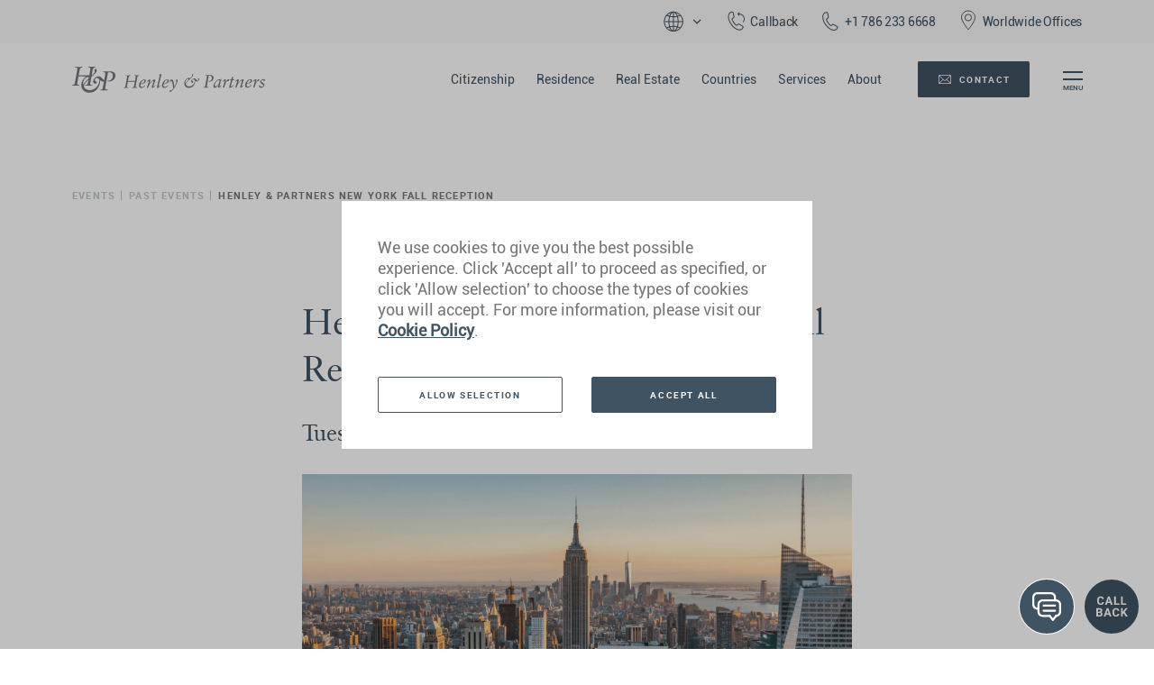

--- FILE ---
content_type: text/html; charset=UTF-8
request_url: https://www.henleyglobal.com/events/henley-partners-new-york-fall-reception
body_size: 16587
content:
<!DOCTYPE html>
<html lang="en">
<head>
    <script>
        window.dataLayer = window.dataLayer || [];
        window.dataProcesorUrl = "https://data.henleyglobal.com"
        window.FESubmittingEndpoint = "/submit"
        function gtag() { dataLayer.push(arguments); }

        gtag('consent', 'default', {
            'ad_storage': 'denied',
            'ad_user_data': 'denied',
            'ad_personalization': 'denied',
            'analytics_storage': 'denied'
        });
        
        window['__hpi_max_year__'] = 2025;
        window['__hpi_investmentCountriesCodes__'] = [
            'AG', 'AT', 'DM', 'GD', 'JO', 'MK', 'MT',
           // 'ME',
            'KN', 'LC', 'TR', 'EG'
        ];
        window.corStates = ["US","IN","CA"];
        window.corOffices = ["VN"];

        var evc = [];
    </script>

    
    
                                    

    <meta charset="utf-8" />
    <meta http-equiv="X-UA-Compatible" content="IE=edge">
    <meta name="viewport" content="width=device-width, initial-scale=1, maximum-scale=1.0, user-scalable=0">

    <title>New York Fall Reception | Event | Henley &amp; Partners</title>

                <meta name="description" content="Henley &amp; Partners is hosting a Fall Reception in New York City where our panel of distinguished international experts will share insights on wealth migration.">
        <link rel="alternate" hreflang="x-default" href="https://www.henleyglobal.com/events/henley-partners-new-york-fall-reception" />
<link rel="alternate" hreflang="en" href="https://www.henleyglobal.com/events/henley-partners-new-york-fall-reception" />

    <meta name="locale" content="en">
    <base href="/">
    <link rel="canonical" href="https://www.henleyglobal.com/events/henley-partners-new-york-fall-reception" />
    <link rel="apple-touch-icon" sizes="180x180" href="https://cdn.henleyglobal.com/themes/hgo/assets/dist/favicon/apple-touch-icon.png?v=vMQLaq3y71">
    <link rel="icon" type="image/png" sizes="32x32" href="https://cdn.henleyglobal.com/themes/hgo/assets/dist/favicon/favicon-32x32.png?v=vMQLaq3y71">
    <link rel="icon" type="image/png" sizes="16x16" href="https://cdn.henleyglobal.com/themes/hgo/assets/dist/favicon/favicon-16x16.png?v=vMQLaq3y71">
    <link rel="mask-icon" href="https://cdn.henleyglobal.com/themes/hgo/assets/dist/favicon/safari-pinned-tab.svg?v=vMQLaq3y71" color="#bebebe">
    <link rel="shortcut icon" href="https://cdn.henleyglobal.com/themes/hgo/assets/dist/favicon/favicon.ico?v=vMQLaq3y71">
    <link href="https://cdn.henleyglobal.com/themes/hgo/assets/dist/css/style.css" rel="stylesheet" type="text/css" />
    <link href="https://cdn.henleyglobal.com/themes/hgo/assets/dist/fonts/hgond-icons-v1.0/style.css" rel="stylesheet" type="text/css" />
        <!-- fonts -->
    <link rel="preload" as="font" type="font/woff2" crossorigin="anonymous" href="https://cdn.henleyglobal.com/fonts/roboto/Roboto-Regular.woff2">
    <link rel="preload" as="font" type="font/woff2" crossorigin="anonymous" href="https://cdn.henleyglobal.com/fonts/roboto/Roboto-Medium.woff2">
    <link rel="preload" as="font" type="font/woff2" crossorigin="anonymous" href="https://cdn.henleyglobal.com/fonts/roboto/Roboto-Bold.woff2">
    <link rel="preload" as="font" type="font/woff2" crossorigin="anonymous" href="https://cdn.henleyglobal.com/fonts/garamond/classical-garamond-italic-bt-1361543677.woff2">
    <link rel="preload" as="font" type="font/woff2" crossorigin="anonymous" href="https://cdn.henleyglobal.com/fonts/garamond/classgarmnd_bt_roman.woff2">

    <link rel="preload" as="script" href="https://cdn.henleyglobal.com/themes/hgo/assets/dist/js/main.js" />
    <link rel="preload" as="style" href="https://cdn.henleyglobal.com/themes/hgo/assets/dist/css/style.css" />

    
        <meta name="robots" content="index, follow">
    
                    <!-- Twitter Cards -->
    <meta name="twitter:card" content="summary_large_image" />
    <meta name="twitter:site" content="@HenleyPartners" />
    <meta name="twitter:title" content="New York Fall Reception | Event" />
    <meta name="twitter:description" content="Henley &amp; Partners is hosting a Fall Reception in New York City where our panel of distinguished international experts will share insights on wealth migration." />
    <meta name="twitter:image" content="https://www.henleyglobal.com/themes/hgo/assets/dist/img/henley-and-partners.jpg" />
    <!-- Facebook OpenGraph -->
    <meta property="og:type" content="website" />
    <meta property="og:site_name" content="Henley & Partners" />
    <meta property="og:url" content="https://www.henleyglobal.com/events/henley-partners-new-york-fall-reception" />
    <meta property="og:title" content="New York Fall Reception | Event" />
    <meta property="og:description" content="Henley &amp; Partners is hosting a Fall Reception in New York City where our panel of distinguished international experts will share insights on wealth migration." />
    <meta property="og:image" content="https://www.henleyglobal.com/themes/hgo/assets/dist/img/henley-and-partners.jpg" />

    <!-- Facebook Domain Verification -->
    <meta name="facebook-domain-verification" content="s5ajmwgt9veatlxbjb0c766iu88h4b" />

    <script type="application/ld+json">
    {
        "@context": "https://schema.org",
        "@type": "Event",
        "name": "Henley &amp; Partners New York Fall Reception",
        "startDate": "2023-09-19 00:00:00",
        "endDate": "2023-09-19 00:00:00",
        "location": {
            "@type": "Place",
            "name": "New York",
            "address": {
                "@type": "PostalAddress",
                "addressLocality": "New York",
                "addressRegion": "New York"
            }

        },
        "image": [
            "https://cdn.henleyglobal.com/storage/app/media/EVENTS/Judi%20New%20York%20Event%20-%20Web%20Banner%20Image.png"
        ],
        "description": "Henley &amp; Partners is hosting a Fall Reception in New York City.",
        "organizer": {
            "@type": "Organization",
            "name": "Henley&Partners",
            "url": "https://www.henleyglobal.com"
        }
    }
</script>
                <script type="application/ld+json">
        {
            "@context": "http://schema.org",
            "@type": "BreadcrumbList",
            "itemListElement":
            [
                                {
                    "@type": "ListItem",
                    "position": 1,
                "item":
                {
                                "@id": "https://www.henleyglobal.com/events/upcoming-events",
                                "name": "Events"
                }
            },

                                {
                    "@type": "ListItem",
                    "position": 2,
                "item":
                {
                                "@id": "https://www.henleyglobal.com/events/past-events",
                                "name": "Past Events"
                }
            },

                                {
                    "@type": "ListItem",
                    "position": 3,
                "item":
                {
                                "name": "Henley &amp; Partners New York Fall Reception"
                }
            }

                            ]
        }
    </script>
    </head>
<body>

<!-- Mobile CTA -->
<div id="mobile-ctas">
        <a href="#" class="btn mobile-cta-btn" data-toggle="modal" data-target="#callback-modal">
        <img src="https://cdn.henleyglobal.com/themes/hgo/assets/dist/svg/call-back_nofill.svg" class="icon icon-call_back call-back white">
        Callback</a>
    <a href="https://www.henleyglobal.com/contact" class="btn mobile-cta-btn">
        <i class="icon-hg icon-hg-contact"></i> <span>Contact</span></a>
        <a href="tel:+1 786 233 6668
" class="btn mobile-cta-btn is-min office_number office_number_link">+1 786 233 6668
</a>
</div>
<!-- Header -->
<div id="headers">
    <div id="contactBanner">
        <div class="align-items-center justify-content-end wrapper-padding">
            <a href="#" data-toggle="modal" data-target="#languagePicker-modal" class="hover-grey"><img class="mr-icon" src="https://cdn.henleyglobal.com/themes/hgo/assets/dist/svg/globe-outline.svg" width="28"><img src="https://cdn.henleyglobal.com/themes/hgo/assets/dist/svg/arrow_dropdown.svg" width="16"></a>
            <a href="#" data-toggle="modal" data-target="#callback-modal"><i class="icon-hg icon-hg-call-back mr-icon"></i><span>Callback</span></a>
            <a href="tel:+1 786 233 6668
" class="office_number_link"><i class="icon-hg icon-hg-call mr-icon"></i><span  class="office_number">+1 786 233 6668
</span></a>
            <a href="/contact/worldwide-offices" class="hover-grey"><img class="mr-icon" src="https://cdn.henleyglobal.com/themes/hgo/assets/dist/svg/location-pointer-outline.svg" width="24"><span>Worldwide Offices</span></a>
            <!--        <a href="#" data-toggle="modal" data-target="#languagePicker-modal">English<img src="/var/www/websites/hgond/themes/assets/dist/svg/arrow_dropdown.svg" width="16"></a>-->
        </div>
    </div>
    <header id="main-header" class="wrapper-padding">
        <div class="main-header-inner primary-nav">
            <a class="header-logo btn-style-none" href="/">
                <img class="logo-full" src="https://cdn.henleyglobal.com/themes/hgo/assets/dist/svg/logo.svg" alt="Henley & Partners en"  width="214" height="29">
                <img class="logo-small" src="https://cdn.henleyglobal.com/themes/hgo/assets/dist/svg/logo-small.svg" alt="Henley & Partners" width="34" height="21">
            </a>
            <div class="menus">
                <nav class="main-nav">
                    <ul class="list-style-none nav-menu">
                        <li><a class="nav-links "
                                href="/citizenship-investment">Citizenship</a></li>
                        <li><a class="nav-links "
                                href="/residence-investment">Residence</a></li>
                        <li><a class="nav-links "
                            href="/real-estate">Real Estate</a></li>
                        <li><a class="nav-links "
                                href="/countries">Countries</a></li>
                        <li><a class="nav-links "
                                href="/services">Services</a></li>
                        <li><a class="nav-links "
                                href="/about">About</a></li>
                    </ul>
                </nav>
                                <ul class="list-style-none d-md-none">
                    <li>
                        <a class="nav-links" href="#" data-toggle="modal" data-target="#languagePicker-modal">English<img src="https://cdn.henleyglobal.com/themes/hgo/assets/dist/svg/arrow_dropdown.svg" width="16"></a>
                    </li>
                </ul>
                                <div class="cta-btns full lang-en">
                                                                    <a href="https://www.henleyglobal.com/contact" class="btn cta-btn primary-btn primary-alt lang-btn"><i class="icon-hg icon-hg-contact"></i> <span>Contact</span></a>
                                                            </div>
                <button class="btn-style-none hamburger-menu trigger-header-menu">
                    <div class="lines"></div>
                </button>
            </div>
        </div>
        <div class="main-header-inner sub-menu">
            <div class="bg-grey"></div>
            <div class="stacker-nav-container">
                <nav id="stacker-nav-menu" class="stacker-nav"></nav>
            </div>

        </div>
    </header>
</div>

<!-- Mobile Menu -->
<div id="header-menu-popup">
    <div class="container">
        <div class="row row-1-links popover-row">
            <div class="col-md-2 offset-md-2">
                <ul class="header-popup-menu">
                    <li><a class="btn popup-menu-link lead" href="/citizenship-investment">Citizenship by Investment</a></li>
                    <li><a class="btn popup-menu-link lead" href="/residence-investment">Residence by Investment</a></li>
                    <li><a class="btn popup-menu-link lead" href="/real-estate">Real Estate</a></li>
                    <li><a class="btn popup-menu-link lead" href="/countries">Countries</a></li>
                    <li><a class="btn popup-menu-link lead" href="/services">Services</a></li>
                </ul>
            </div>
            <div class="col-md-2 offset-md-1">
                <ul class="header-popup-menu">
                    <li><a class="btn popup-menu-link lead" href="/about">About</a></li>
                    <li><a class="btn popup-menu-link lead" href="/contact/worldwide-offices">Worldwide Offices</a></li>
                    <li><a class="btn popup-menu-link lead" href="/publications">Publications and Reports</a></li>
                    <li><a class="btn popup-menu-link lead" href="/newsroom/online-articles">Newsroom</a></li>
                    <li><a class="btn popup-menu-link lead" href="/events/upcoming-events">Events and Webinars</a></li>
                    <li><a class="btn popup-menu-link lead" href="/philanthropy/corporate-social-responsibility">Philanthropy</a></li>
                </ul>
            </div>
            <div class="col-md-3 offset-md-1 col-cta-links">
                <ul class="header-popup-menu last">
                    <li><a class="btn popup-menu-link lead" href="/passport-index">Henley Passport Index</a></li>
                    <li><a class="btn popup-menu-link lead" href="/passport-power">Henley Passport Power Index</a></li>
                    <li><a class="btn popup-menu-link lead" href="/ultimate-portfolio">Henley Ultimate Portfolio</a></li>
                    <li><a class="btn popup-menu-link lead" href="/publications/henley-opportunity-index">Henley Opportunity Index</a></li>
                    <li><a class="btn popup-menu-link lead" href="/publications/residence-program-index-2025">Henley Residence Program Index</a></li>
                    <li><a class="btn popup-menu-link lead" href="/publications/citizenship-program-index-2025">Henley Citizenship Program Index</a></li>
                </ul>
            </div>
                        <div class="col-sm-4 col-md-3 offset-md-2 contact-button">
                <a href="#" class="btn text-white" data-toggle="modal" data-target="#callback-modal">
                    <i class="icon-hg icon-hg-call-back"></i> <span>Callback</span></a>
            </div>
            <div class="col-sm-4 col-md-3 contact-button">
                <a href="/contact" class="btn text-white">
                    <i class="icon-hg icon-hg-contact"></i> <span>Enquiry</span></a>
            </div>
                        <div class="col-sm-4 col-md-3 contact-button">
                <a href="tel:+1 786 233 6668
" class="btn text-white">+1 786 233 6668
</a>
            </div>
        </div>

        <div class="row row-2 popover-row">
            <div class="col-md-6 offset-md-2">
                <span class="h2title white">The Global Leader in<br>Residence and Citizenship Planning</span>
            </div>
            <div class="col-md-4 col-social-icons">
                <a href="/subscribe">
                    <img src="https://cdn.henleyglobal.com/themes/hgo/assets/dist/svg/email.svg" class="icon icon-email white" alt="email">
                </a>
                <a target="_blank" href="https://www.facebook.com/HenleyPartners/">
                    <img src="https://cdn.henleyglobal.com/themes/hgo/assets/dist/svg/facebook.svg" class="icon icon-facebook white" alt="facebook">
                </a>
                <a target="_blank" href="https://twitter.com/henleypartners?lang=en">
                    <img src="https://cdn.henleyglobal.com/themes/hgo/assets/dist/svg/x.svg" class="icon icon-twitter white" alt="x">
                </a>
                <a target="_blank" href="https://www.linkedin.com/company/henley-&-partners">
                    <img src="https://cdn.henleyglobal.com/themes/hgo/assets/dist/svg/linkedin.svg" class="icon icon-linkedin white" alt="linkedin">
                </a>
                <a target="_blank" href="https://www.youtube.com/user/HenleyAndPartners">
                    <img src="https://cdn.henleyglobal.com/themes/hgo/assets/dist/svg/youtube.svg" class="icon icon-youtube white" alt="youtube">
                </a>
                <a target="_blank" href="https://www.instagram.com/henleyglobalcitizens/">
                    <img src="https://cdn.henleyglobal.com/themes/hgo/assets/dist/svg/instagram.svg" class="icon icon-instagram white" alt="instagram">
                </a>
                <a target="_blank" href="https://www.pinterest.ch/henleypartnersofficial">
                    <img src="https://cdn.henleyglobal.com/themes/hgo/assets/dist/svg/pinterest.svg" class="icon icon-pinterest white" alt="instagram">
                </a>
            </div>
        </div>
    </div>
</div>
<div id="main" class="events-page">

<div class="event-header">
    <div class="container">
        <div class="breadcrumbs-wrapper">
    <ul class="breadcrumbs">
        <li class="link-wrapper"><a href="https://www.henleyglobal.com/events/upcoming-events" class="breadcrumb-link">Events</a></li><li class="link-separator"></li><li class="link-wrapper"><a href="https://www.henleyglobal.com/events/past-events" class="breadcrumb-link">Past Events</a></li><li class="link-separator"></li><li class="link-wrapper"><a class="breadcrumb-link">Henley &amp; Partners New York Fall Reception</a></li><li class="link-separator"></li>    </ul>
</div>    </div>
</div>
<div class="ajxrow" id="tabNavContent">
    <div class="container">
        <div class="content-wrapper event-header">
                <h1>Henley & Partners New York Fall Reception</h1>
                                    <h3>
                                                Tuesday, 19 September 2023, New York                                            </h3>
                                <div class="text-media-section">
                                                                <div class="img-wrapper mb-4">
                    <img src="https://cdn.henleyglobal.com/storage/app/media/EVENTS/Judi%20New%20York%20Event%20-%20Web%20Banner%20Image.png" alt="Henley &amp; Partners New York Fall Reception" data-object-fit="cover"/>
                </div>
                                <p>Henley &amp; Partners is hosting a Fall Reception in New York City. Our panel of distinguished international experts will share insights on investment and private wealth migration, unpacking prevailing trends, including key drivers of demand, and looking ahead to what the future holds.</p>

<p><strong>Date:</strong> Tuesday, 19 September 2023</p>

<p><strong>Time:</strong> 17:00</p>

<p><strong>Location:</strong> The Michelangelo Hotel, New York</p>

<p>Please note this event is by invitation only. Confirmed registration is required to attend.&nbsp;</p>
                                                                </div>
        </div>
    </div>

    

    

    <div class="container">
        <div class="event-page-footer">
            <div class="social-share">
                <h4>Share</h4>
                <a target="blank" href="https://www.facebook.com/sharer/sharer.php?u=https://www.henleyglobal.com/events/henley-partners-new-york-fall-reception&display=popup&ref=plugin&src=like">
                  <img class="icon dark icon-facebook-dark" src="https://cdn.henleyglobal.com/themes/hgo/assets/dist/svg/facebook.svg" alt="facebook">
                </a>
                <a target="blank" href="https://www.linkedin.com/sharing/share-offsite/?url=https://www.henleyglobal.com/events/henley-partners-new-york-fall-reception">
                  <img class="icon dark icon-linkedin-dark" src="https://cdn.henleyglobal.com/themes/hgo/assets/dist/svg/linkedin.svg" alt="linkedin">
                </a>
                <a target="blank" href="http://twitter.com/share?text=&url=https://www.henleyglobal.com/events/henley-partners-new-york-fall-reception">
                  <img class="icon dark icon-twitter-dark" src="https://cdn.henleyglobal.com/themes/hgo/assets/dist/svg/x.svg" alt="x">
                </a>
              </div>

                                    <p class="text-link-wrapper"><a class="text-link" href="https://www.henleyglobal.com/events/past-events/2023">Back to Past Events</a></p>
                                </div>
    </div>
</div>
    <!-- Modal -->
<div class="modal hg-modal fade" id="personBioModal" tabindex="-1" role="dialog" aria-labelledby="personBioModalTitle" aria-hidden="true">
    <div class="modal-dialog modal-xl" role="document">
        <div class="modal-content">
            <div class="modal-header">
                <button type="button" class="close" data-dismiss="modal" aria-label="Close">
                    <span aria-hidden="true">&times;</span>
                </button>
            </div>
            <div class="modal-body">
                <div class="container-fluid">
                    <div class="row">
                        <div class="col-auto" id="personBioModalPhotoCard">
                            <img class="img-fluid fr-fic fr-dii" id="personBioModalPhoto" src="" alt="" width="175" height="175">
                        </div>
                        <div class="col">
                            <div class="speaker-title">
                                <h3 id="personBioModalName"></h3>
                                <h4 id="personBioModalJobTitle"></h4>
                            </div>
                            <div id="personBioModalBio"></div>
                        </div>
                    </div>
                </div>
            </div>
            <div class="modal-footer">
            </div>
        </div>
    </div>
</div></div>
<footer id="main-footer">
    <div class="container">
        <div class="row row-1 justify-content-md-space-between">
            <div class="col-md-6 col-logo">
                <p class="label-alt">The Firm of Global Citizens<span class="entity">&reg;</span></p>
                <p class="nearest_office d-lg-block d-none">Your nearest Henley &amp; Partners office:<br><a href="/contact/worldwide-offices" id="nearest_office_address" class="footer-link underline-none">355 Alhambra Circle<br />
Coral Gables, FL 33134<br />
USA</a></p>
            </div>
            <div class="col-md-6 col-right-container">
                <div class="col-md col-links">
                    <ul class="footer-menu footer-menu-minus">
                        <li><a class="footer-link" href="/citizenship-investment">Citizenship</a></li>
                        <li><a class="footer-link" href="/residence-investment">Residence</a></li>
                        <li><a class="footer-link" href="/real-estate">Real Estate</a></li>
                        <li><a class="footer-link" href="/countries">Countries</a></li>
                        <li><a class="footer-link" href="/services">Services</a></li>
                        <li><a class="footer-link" href="/contact">Contact</a>
                    </ul>
                </div>
                <div class="col-md col-links">
                    <ul class="footer-menu">
                        <li><a class="footer-link" href="/about">About</a></li>
                        <li><a class="footer-link" href="/contact/worldwide-offices">Worldwide offices</a></li>
                        <li><a class="footer-link" href="/publications">Publications and Reports</a></li>
                        <li><a class="footer-link" href="/newsroom/online-articles">Newsroom</a></li>
                        <li><a class="footer-link" href="/events/upcoming-events">Events and Webinars</a></li>
                        <li><a class="footer-link" href="/philanthropy/corporate-social-responsibility">Philanthropy</a></li>
                    </ul>
                </div>
                <div class="col-md col-links col-right">
                    <ul class="footer-menu">
                        <li><a class="footer-link no-wrap" href="/passport-index">Henley Passport Index</a></li>
                        <li><a class="footer-link no-wrap" href="/passport-power">Henley Passport Power Index</a></li>
                        <li><a class="footer-link no-wrap" href="/ultimate-portfolio">Henley Ultimate Portfolio</a></li>
                        <li><a class="footer-link no-wrap" href="/publications/henley-opportunity-index">Henley Opportunity Index</a></li>
                        <li><a class="footer-link no-wrap" href="/publications/residence-program-index-2025">Henley Residence Program Index</a></li>
                        <li><a class="footer-link no-wrap" href="/publications/citizenship-program-index-2025">Henley Citizenship Program Index</a></li>
                    </ul>
                </div>
                <p class="nearest_office d-block d-lg-none">Your nearest Henley &amp; Partners office:<br><a href="/contact/worldwide-offices" id="nearest_office_address" class="footer-link underline-none">355 Alhambra Circle<br />
Coral Gables, FL 33134<br />
USA</a></p>
                <div class="col-12 col-mobile-border d-lg-none"></div>
            </div>
        </div>
        <!-- <div class="footer-divider"></div> -->
        <div class="row row-2">
            <div class="col-md-6 col-copyright">
                <p class="footer-text-small col-right copyright-text mb0"><span>&copy; 2026 </span><span class="mr10">Henley & Partners Holdings Ltd </span><span>All rights reserved</span></p>
                                <ul class="list-style-none footer-terms-menu">
                    <li><a class="footer-link-small" href="/terms-of-use">Terms of use</a></li>
                    <li><a class="footer-link-small" href="/privacy-policy">Privacy policy</a></li>
                    <li><a class="footer-link-small" href="/cookie-policy">Cookie policy</a></li>
                    <li><a class="footer-link-small" href="/disclaimer">Disclaimer</a></li>
                    <li><a class="footer-link-small" href="javascript:if(window.open(&quot;http://www.trustlogo.com/ttb_searcher/trustlogo?v_querytype=W&amp;v_shortname=CL1&amp;v_search=https://henleyglobal.com/&amp;x=6&amp;y=5&quot;,&quot;tl_wnd_credentials&quot;+(new Date()).getTime(),&quot;toolbar=0,scrollbars=1,location=1,status=1,menubar=1,resizable=1,width=374,height=660,left=60,top=120&quot;)){};tLlB(tLTB);" data-title="SSL Certificate">SSL certificate</a></li>
                </ul>
            </div>
            <div class="col-md-6 col-right-container">
                <div class="col-md-4 align-bottom col-imc-logo col-right lang-en">
                    <a href="https://investmentmigration.org/?utm_source=Link&utm_medium=IMC%20Logo%20in%20Footer&utm_campaign=links%20to%20IMC%20on%20www.henleyglobal.com" target="blank" >
                        <img src="https://cdn.henleyglobal.com/themes/hgo/assets/dist/svg/imc-logo.svg" alt="IMC Member" width="64" height="30"/>
                    </a>
                </div>
                <div class="col-md-4 social align-bottom">
                    <a href="/subscribe">
                        <img class="icon white icon-email" src="https://cdn.henleyglobal.com/themes/hgo/assets/dist/svg/email.svg" alt="email">
                    </a>
                    <a target="_blank" href="https://www.facebook.com/HenleyPartners/">
                        <img class="icon white icon-facebook" src="https://cdn.henleyglobal.com/themes/hgo/assets/dist/svg/facebook.svg" alt="facebook">
                    </a>
                    <a target="_blank" href="https://twitter.com/henleypartners?lang=en">
                        <img class="icon white icon-x" src="https://cdn.henleyglobal.com/themes/hgo/assets/dist/svg/x.svg" alt="X">
                    </a>
                    <a target="_blank" href="https://www.linkedin.com/company/henley-&-partners">
                        <img class="icon white icon-linkedin" src="https://cdn.henleyglobal.com/themes/hgo/assets/dist/svg/linkedin.svg" alt="linkedin">
                    </a>
                    <a target="_blank" href="https://www.youtube.com/user/HenleyAndPartners">
                        <img class="icon white icon-youtube" src="https://cdn.henleyglobal.com/themes/hgo/assets/dist/svg/youtube.svg" alt="youtube">
                    </a>
                    <a target="_blank" href="https://www.instagram.com/henleyglobalcitizens/">
                        <img class="icon white icon-instagram" src="https://cdn.henleyglobal.com/themes/hgo/assets/dist/svg/instagram.svg" alt="instagram">
                    </a>
                    <a target="_blank" href="https://www.pinterest.ch/henleypartnersofficial">
                        <img class="icon white icon-pinterest" src="https://cdn.henleyglobal.com/themes/hgo/assets/dist/svg/pinterest.svg" alt="pinterest">
                    </a>
                                    </div>
            </div>
        </div>
    </div>
</footer>


<!-- Modal -->

<div class="cbf-button">
    <a href="#" data-toggle="modal" data-target="#callback-modal">
        <svg class="standalone" xmlns="http://www.w3.org/2000/svg" width="150" height="75" viewBox="0 0 150 75" >
            <path fill="#FFFFFF" fill-rule="evenodd" transform="translate(0.5,8.5) scale(0.88,0.88)" d="M86.8,1.119c12.044,0,36.614-1.284,47.04.56,11.792,2.086,11.361,2.6,19.04,7.836,11.682,7.97,14,18.722,14,27.985,0,5.587-.368,10.518-3.92,16.791-3.494,6.17-11.327,14.556-21.28,17.911-14.915,5.028-34.186,1.119-54.88,1.119-22.251,0-44.559,4.046-59.92-1.679-6.314-2.353-11.109-6.063-17.92-11.194C1.2,54.6,0,44.1,0,37.22c0-7.292,2.261-17.551,11.2-23.228,6.007-3.814,7.3-9.127,16.24-11.754C41.578-1.914,68.176,1.119,86.8,1.119Z"/>
            <g transform="translate(0.000000,75) scale(0.050000,-0.050000)">
                <path fill="#405363" stroke="none" d="M526 1205 c-190 -52 -340 -205 -391 -395 -19 -70 -19 -210 0 -280 51 -193 202 -344 395 -395 84 -23 1859 -22 1945 0 183 48 342 208 389 391 20 77 20 212 1 284 -51 193 -202 344 -395 395 -78 21 -1868 20 -1944 0z"/>
                <path fill="#405363" stroke="none" d="M600 1334 c-134 -21 -237 -62 -336 -136 -104 -78 -186 -196 -231 -333 -22 -67 -26 -98 -26 -195 0 -97 4 -128 26 -195 70 -214 224 -369 442 -443 l80 -27 935 0 c1032 0 981 -3 1125 65 147 69 251 176 320 325 45 96 59 164 59 275 0 111 -14 179 -59 275 -66 145 -169 250 -310 321 -145 72 -80 68 -1090 70 -500 1 -921 0 -935 -2z m1930 -86 c181 -66 323 -211 381 -390 35 -105 34 -271 0 -377 -60 -181 -211 -332 -393 -392 l-73 -24 -945 0 -945 0 -73 24 c-242 79 -407 296 -419 551 -12 249 120 473 343 580 125 60 93 59 1114 57 l935 -2 75 -27z"/>
            </g>
            <path transform="translate(24,31), scale(1.5, 1.5)" fill="#FFF" fill-rule="evenodd" d="M14.817 1.978l-3.934 3.606H12.5c.345 0 .625.255.625.572 0 .317-.18.545-.524.545H9.532c-.052.013-.104.028-.159.028a.652.652 0 0 1-.442-.168c-.148-.136-.164-1.24-.048-3.31 0-.317.145-.532.49-.532.346 0 .625.256.625.573v1.481l3.935-3.605a.665.665 0 0 1 .884 0 .54.54 0 0 1 0 .81zM4.705 7.355l3.427 3.115 1.923-.874a.618.618 0 0 1 .63.072l2.866 2.244c.116.09.187.22.198.358a.49.49 0 0 1-.142.38l-1.66 1.718c-.211.194-.53.382-1.064.382-1.478 0-4.175-1.55-6.71-3.856-2.76-2.508-5.124-5.76-3.79-6.97L2.289 2.38a.622.622 0 0 1 .417-.13.596.596 0 0 1 .397.178l2.484 2.604c.151.16.182.386.08.575l-.962 1.747z"/>
            <text x="60" y="39" class="innercircletext" font-family="Roboto Bold">REQUEST A</text>
            <text x="60" y="54" class="innercircletext" font-family="Roboto Bold">CALLBACK</text>
        </svg>
        <svg class="with-chat" width="64" height="64" viewBox="0 0 64 64" fill="none" xmlns="http://www.w3.org/2000/svg">
            <circle cx="32" cy="32" r="31" fill="#405363" stroke="white" stroke-width="2"/>
            <path d="M21.5543 26.9341H23.4522C23.4142 27.5562 23.2428 28.1084 22.9381 28.5908C22.6376 29.0732 22.2166 29.4499 21.6749 29.7207C21.1375 29.9915 20.49 30.127 19.7325 30.127C19.1401 30.127 18.609 30.0254 18.1393 29.8223C17.6695 29.6149 17.2675 29.3187 16.9332 28.9336C16.6031 28.5485 16.3513 28.083 16.1778 27.5371C16.0043 26.9912 15.9176 26.3797 15.9176 25.7026V25.0615C15.9176 24.3844 16.0064 23.7729 16.1842 23.2271C16.3661 22.6769 16.6243 22.2093 16.9586 21.8242C17.2971 21.4391 17.7013 21.1429 18.171 20.9355C18.6407 20.7282 19.1655 20.6245 19.7452 20.6245C20.5154 20.6245 21.165 20.7642 21.6939 21.0435C22.2271 21.3228 22.6397 21.7078 22.9317 22.1987C23.228 22.6896 23.4057 23.2482 23.4649 23.8745H21.5606C21.5395 23.5021 21.4654 23.1868 21.3385 22.9287C21.2115 22.6663 21.019 22.4696 20.7608 22.3384C20.5069 22.203 20.1684 22.1353 19.7452 22.1353C19.4278 22.1353 19.1507 22.1945 18.9137 22.313C18.6767 22.4315 18.4778 22.6113 18.317 22.8525C18.1562 23.0938 18.0356 23.3984 17.9552 23.7666C17.879 24.1305 17.8409 24.5579 17.8409 25.0488V25.7026C17.8409 26.1808 17.8769 26.6019 17.9488 26.9658C18.0208 27.3255 18.1308 27.6302 18.2789 27.8799C18.4312 28.1253 18.6259 28.3115 18.8629 28.4385C19.1041 28.5612 19.394 28.6226 19.7325 28.6226C20.1303 28.6226 20.4583 28.5591 20.7164 28.4321C20.9745 28.3052 21.1713 28.1169 21.3067 27.8672C21.4464 27.6175 21.5289 27.3065 21.5543 26.9341ZM29.1105 22.3384L26.5969 30H24.572L28.0061 20.7578H29.2946L29.1105 22.3384ZM31.1989 30L28.6789 22.3384L28.4758 20.7578H29.7771L33.2302 30H31.1989ZM31.0847 26.5596V28.0513H26.2033V26.5596H31.0847ZM40.6785 28.5146V30H36.0257V28.5146H40.6785ZM36.6414 20.7578V30H34.7371V20.7578H36.6414ZM48.3617 28.5146V30H43.7089V28.5146H48.3617ZM44.3246 20.7578V30H42.4203V20.7578H44.3246ZM18.6217 38.9438H16.2477L16.235 37.6362H18.2281C18.5794 37.6362 18.8671 37.5918 19.0914 37.5029C19.3157 37.4098 19.4828 37.2765 19.5929 37.103C19.7071 36.9253 19.7643 36.7095 19.7643 36.4556C19.7643 36.1678 19.7092 35.9351 19.5992 35.7573C19.4934 35.5796 19.3263 35.4505 19.0978 35.3701C18.8735 35.2897 18.5836 35.2495 18.2281 35.2495H16.9078V43H15.0035V33.7578H18.2281C18.7656 33.7578 19.2459 33.8086 19.669 33.9102C20.0965 34.0117 20.4583 34.1662 20.7545 34.3735C21.0507 34.5809 21.2771 34.8433 21.4337 35.1606C21.5903 35.4738 21.6686 35.8462 21.6686 36.2778C21.6686 36.6587 21.5818 37.0099 21.4083 37.3315C21.239 37.6532 20.9703 37.9155 20.6021 38.1187C20.2382 38.3218 19.7621 38.4339 19.1739 38.4551L18.6217 38.9438ZM18.5392 43H15.7271L16.4698 41.5146H18.5392C18.8735 41.5146 19.1464 41.4618 19.358 41.356C19.5696 41.2459 19.7262 41.0978 19.8277 40.9116C19.9293 40.7254 19.9801 40.5117 19.9801 40.2705C19.9801 39.9997 19.9335 39.7648 19.8404 39.5659C19.7516 39.367 19.6077 39.2147 19.4088 39.1089C19.2099 38.9989 18.9475 38.9438 18.6217 38.9438H16.7872L16.7999 37.6362H19.0851L19.523 38.1504C20.0859 38.1419 20.5387 38.2414 20.8814 38.4487C21.2285 38.6519 21.4802 38.9163 21.6368 39.2422C21.7976 39.568 21.878 39.9172 21.878 40.2896C21.878 40.882 21.749 41.3813 21.4908 41.7876C21.2327 42.1896 20.8539 42.4922 20.3546 42.6953C19.8595 42.8984 19.2543 43 18.5392 43ZM27.7141 35.3384L25.2004 43H23.1755L26.6096 33.7578H27.8981L27.7141 35.3384ZM29.8024 43L27.2824 35.3384L27.0793 33.7578H28.3806L31.8337 43H29.8024ZM29.6882 39.5596V41.0513H24.8068V39.5596H29.6882ZM38.5838 39.9341H40.4817C40.4437 40.5562 40.2723 41.1084 39.9676 41.5908C39.6671 42.0732 39.2461 42.4499 38.7044 42.7207C38.167 42.9915 37.5195 43.127 36.762 43.127C36.1696 43.127 35.6385 43.0254 35.1687 42.8223C34.699 42.6149 34.297 42.3187 33.9627 41.9336C33.6326 41.5485 33.3808 41.083 33.2073 40.5371C33.0338 39.9912 32.9471 39.3797 32.9471 38.7026V38.0615C32.9471 37.3844 33.0359 36.7729 33.2137 36.2271C33.3956 35.6769 33.6538 35.2093 33.9881 34.8242C34.3266 34.4391 34.7308 34.1429 35.2005 33.9355C35.6702 33.7282 36.195 33.6245 36.7747 33.6245C37.5449 33.6245 38.1945 33.7642 38.7234 34.0435C39.2566 34.3228 39.6692 34.7078 39.9612 35.1987C40.2575 35.6896 40.4352 36.2482 40.4944 36.8745H38.5901C38.569 36.5021 38.4949 36.1868 38.368 35.9287C38.241 35.6663 38.0485 35.4696 37.7903 35.3384C37.5364 35.203 37.1979 35.1353 36.7747 35.1353C36.4573 35.1353 36.1801 35.1945 35.9432 35.313C35.7062 35.4315 35.5073 35.6113 35.3465 35.8525C35.1857 36.0938 35.0651 36.3984 34.9847 36.7666C34.9085 37.1305 34.8704 37.5579 34.8704 38.0488V38.7026C34.8704 39.1808 34.9064 39.6019 34.9783 39.9658C35.0503 40.3255 35.1603 40.6302 35.3084 40.8799C35.4607 41.1253 35.6554 41.3115 35.8924 41.4385C36.1336 41.5612 36.4235 41.6226 36.762 41.6226C37.1598 41.6226 37.4878 41.5591 37.7459 41.4321C38.004 41.3052 38.2008 41.1169 38.3362 40.8672C38.4759 40.6175 38.5584 40.3065 38.5838 39.9341ZM44.2865 33.7578V43H42.3822V33.7578H44.2865ZM49.8217 33.7578L46.1591 38.3218L44.0453 40.5942L43.7025 38.7915L45.1308 36.8364L47.4857 33.7578H49.8217ZM47.6571 43L44.934 38.728L46.3432 37.5474L49.9105 43H47.6571Z" fill="white"/>
        </svg>
    </a>
</div>
<div class="modal fade" id="callback-modal" tabindex="-1" role="dialog" aria-labelledby="callback-modalLabel" aria-hidden="true">
    <div class="modal-dialog modal-dialog-centered modal-lg" role="document">
        <div class="modal-content" style="background: transparent;">
            <div class="modal-body" style="padding: 0;">
                <div class="form-wrapper" style="margin-top: 0;">
                    <button class="btn-style-none close_button" data-dismiss="modal" aria-label="Close">
                        <div class="lines"></div>
                    </button>
                        <div id="call-back-form">
    <div class="h3title">Callback Request</div>
    <p>Have one of our qualified advisors contact you today.</p>

    <form method="POST" action="https://www.henleyglobal.com/events/henley-partners-new-york-fall-reception" accept-charset="UTF-8" data-request="callBackForm::onSubmit" data-request-validate data-request-flash id="rcbForm" autocomplete="off" class="" data-init-data=""><input name="_session_key" type="hidden" value="FGbmDdsB069vS7ihPUB0AHHj0liit4EAeYTbLZlx"><input name="_token" type="hidden" value="YkfNAIrpwtBbn3P5fqWJhw8tfkSETateAzYONHUO">

    <input name="source" type="hidden" value="https://www.henleyglobal.com/events/henley-partners-new-york-fall-reception">

        <div class="form-group">
    <label for="user_interest">Program of interest*</label>
    <select emptyOption="Please select" class="form-control custom-select" id="user_interest" name="user_interest"><option value="" selected="selected">Please select</option><optgroup label=" "><option value="general">General Enquiry</option></optgroup><optgroup label="  "><option value="citizenship-antigua-barbuda">Citizenship of Antigua and Barbuda</option><option value="citizenship-austria">Citizenship of Austria</option><option value="citizenship-dominica">Citizenship of Dominica</option><option value="citizenship-egypt">Citizenship of Egypt</option><option value="citizenship-grenada">Citizenship of Grenada</option><option value="citizenship-jordan">Citizenship of Jordan</option><option value="citizenship-malta">Citizenship of Malta</option><option value="citizenship-montenegro">Citizenship of Montenegro</option><option value="citizenship-nauru">Citizenship of Nauru</option><option value="citizenship-north-macedonia">Citizenship of North Macedonia</option><option value="citizenship-st-kitts-nevis">Citizenship of St. Kitts and Nevis</option><option value="citizenship-stlucia">Citizenship of St. Lucia</option><option value="citizenship-sao-tome-principe">Citizenship of São Tomé and Príncipe</option><option value="citizenship-turkey">Citizenship of Türkiye</option></optgroup><optgroup label="   "><option value="residence-australia">Residence in Australia</option><option value="residence-austria">Residence in Austria</option><option value="residence-canada">Residence in Canada</option><option value="residence-costa-rica">Residence in Costa Rica</option><option value="residence-cyprus">Residence in Cyprus</option><option value="residence-greece">Residence in Greece</option><option value="residence-hong-kong">Residence in Hong Kong</option><option value="residence-hungary">Residence in Hungary</option><option value="residence-ireland">Residence in Ireland</option><option value="residence-italy">Residence in Italy</option><option value="residence-jersey">Residence in Jersey</option><option value="residence-latvia">Residence in Latvia</option><option value="residence-luxembourg">Residence in Luxembourg</option><option value="residence-malaysia">Residence in Malaysia</option><option value="residence-maldives">Residence in Maldives</option><option value="residence-malta">Residence in Malta</option><option value="residence-mauritius">Residence in Mauritius</option><option value="residence-monaco">Residence in Monaco</option><option value="residence-montenegro">Residence in Montenegro</option><option value="residence-namibia">Residence in Namibia</option><option value="residence-netherlands">Residence in Netherlands</option><option value="residence-new-zealand">Residence in New Zealand</option><option value="residence-panama">Residence in Panama</option><option value="residence-portugal">Residence in Portugal</option><option value="residence-serbia">Residence in Serbia</option><option value="residence-singapore">Residence in Singapore</option><option value="residence-spain">Residence in Spain</option><option value="residence-switzerland">Residence in Switzerland</option><option value="residence-thailand">Residence in Thailand</option><option value="residence-bahamas">Residence in The Bahamas</option><option value="residence-united-arab-emirates">Residence in United Arab Emirates</option><option value="residence-united-kingdom">Residence in United Kingdom</option><option value="residence-united-states">Residence in United States of America</option><option value="residence-uruguay">Residence in Uruguay</option></optgroup></select>
    <div class="error-message" data-validate-for="user_interest"></div>
</div>        <div class="row">
            <div class="col-md-6">
                        
<div class="form-group">
    <label for="salutation">Salutation*</label>
    <select emptyOption="Please select" class="form-control custom-select" id="salutation" name="salutation"><option value="" selected="selected">Please select</option><option value="0">Mr.</option><option value="1">Ms.</option><option value="2">Mrs.</option><option value="3">Dr.</option><option value="4">Prof.</option><option value="5">Hon.</option><option value="6">Sheikh</option></select>
    <div class="error-message" data-validate-for="salutation"></div>
</div>            </div>
        </div>
        <div class="row">
            <div class="col-md-6">
                        <div class="form-group">
    <label for="contactInfo_firstName">First name*</label>
    <input class="form-control" placeholder="Enter first name" maxlength="50" name="contactInfo_firstName" type="text" id="contactInfo_firstName">
    <div class="error-message" data-validate-for="contactInfo_firstName"></div>
</div>            </div>
            <div class="col-md-6">
                        <div class="form-group">
    <label for="contactInfo_lastName">Last name*</label>
    <input class="form-control" placeholder="Enter last name" maxlength="50" name="contactInfo_lastName" type="text" id="contactInfo_lastName">
    <div class="error-message" data-validate-for="contactInfo_lastName"></div>
</div>            </div>
        </div>
        <div class="row">
            <div class="col-md-6">
                    <div class="form-group">
    <label for="contactInfo_nationality">Nationality*</label>
    <select emptyOption="Please select" class="form-control custom-select" id="contactInfo_nationality" name="contactInfo_nationality"><option value="" selected="selected">Please select</option><option value="AF">Afghanistan</option><option value="AL">Albania</option><option value="DZ">Algeria</option><option value="AS">American Samoa</option><option value="AD">Andorra</option><option value="AO">Angola</option><option value="AI">Anguilla</option><option value="AG">Antigua &amp; Barbuda</option><option value="AR">Argentina</option><option value="AM">Armenia</option><option value="AW">Aruba</option><option value="AU">Australia</option><option value="AT">Austria</option><option value="AZ">Azerbaijan</option><option value="BS">Bahamas</option><option value="BH">Bahrain</option><option value="BD">Bangladesh</option><option value="BB">Barbados</option><option value="BY">Belarus</option><option value="BE">Belgium</option><option value="BZ">Belize</option><option value="BJ">Benin</option><option value="BM">Bermuda</option><option value="BT">Bhutan</option><option value="BO">Bolivia</option><option value="BA">Bosnia &amp; Herzegovina</option><option value="BW">Botswana</option><option value="BR">Brazil</option><option value="VG">British Virgin Islands</option><option value="BN">Brunei</option><option value="BG">Bulgaria</option><option value="BF">Burkina Faso</option><option value="BI">Burundi</option><option value="KH">Cambodia</option><option value="CM">Cameroon</option><option value="CA">Canada</option><option value="CV">Cape Verde</option><option value="KY">Cayman Islands</option><option value="CF">Central African Republic</option><option value="TD">Chad</option><option value="CL">Chile</option><option value="CN">China</option><option value="CO">Colombia</option><option value="KM">Comoros</option><option value="CG">Congo - Brazzaville</option><option value="CD">Congo - Kinshasa</option><option value="CK">Cook Islands</option><option value="CR">Costa Rica</option><option value="HR">Croatia</option><option value="CU">Cuba</option><option value="CW">Curaçao</option><option value="CY">Cyprus</option><option value="CZ">Czechia</option><option value="CI">Côte d’Ivoire</option><option value="DK">Denmark</option><option value="DJ">Djibouti</option><option value="DM">Dominica</option><option value="DO">Dominican Republic</option><option value="EC">Ecuador</option><option value="EG">Egypt</option><option value="SV">El Salvador</option><option value="GQ">Equatorial Guinea</option><option value="ER">Eritrea</option><option value="EE">Estonia</option><option value="ET">Ethiopia</option><option value="FK">Falkland Islands</option><option value="FO">Faroe Islands</option><option value="FJ">Fiji</option><option value="FI">Finland</option><option value="FR">France</option><option value="GF">French Guiana</option><option value="PF">French Polynesia</option><option value="GA">Gabon</option><option value="GM">Gambia</option><option value="GE">Georgia</option><option value="DE">Germany</option><option value="GH">Ghana</option><option value="GI">Gibraltar</option><option value="GR">Greece</option><option value="GL">Greenland</option><option value="GD">Grenada</option><option value="GP">Guadeloupe</option><option value="GU">Guam</option><option value="GT">Guatemala</option><option value="GG">Guernsey</option><option value="GN">Guinea</option><option value="GW">Guinea-Bissau</option><option value="GY">Guyana</option><option value="HT">Haiti</option><option value="HN">Honduras</option><option value="HK">Hong Kong SAR China</option><option value="HU">Hungary</option><option value="IS">Iceland</option><option value="IN">India</option><option value="ID">Indonesia</option><option value="IR">Iran</option><option value="IQ">Iraq</option><option value="IE">Ireland</option><option value="IM">Isle of Man</option><option value="IL">Israel</option><option value="IT">Italy</option><option value="JM">Jamaica</option><option value="JP">Japan</option><option value="JE">Jersey</option><option value="JO">Jordan</option><option value="KZ">Kazakhstan</option><option value="KE">Kenya</option><option value="KI">Kiribati</option><option value="XK">Kosovo</option><option value="KW">Kuwait</option><option value="KG">Kyrgyzstan</option><option value="LA">Laos</option><option value="LV">Latvia</option><option value="LB">Lebanon</option><option value="LS">Lesotho</option><option value="LR">Liberia</option><option value="LY">Libya</option><option value="LI">Liechtenstein</option><option value="LT">Lithuania</option><option value="LU">Luxembourg</option><option value="MO">Macau SAR China</option><option value="MG">Madagascar</option><option value="MW">Malawi</option><option value="MY">Malaysia</option><option value="MV">Maldives</option><option value="ML">Mali</option><option value="MT">Malta</option><option value="MH">Marshall Islands</option><option value="MQ">Martinique</option><option value="MR">Mauritania</option><option value="MU">Mauritius</option><option value="YT">Mayotte</option><option value="MX">Mexico</option><option value="FM">Micronesia</option><option value="MD">Moldova</option><option value="MC">Monaco</option><option value="MN">Mongolia</option><option value="ME">Montenegro</option><option value="MS">Montserrat</option><option value="MA">Morocco</option><option value="MZ">Mozambique</option><option value="MM">Myanmar (Burma)</option><option value="NA">Namibia</option><option value="NR">Nauru</option><option value="NP">Nepal</option><option value="NL">Netherlands</option><option value="NC">New Caledonia</option><option value="NZ">New Zealand</option><option value="NI">Nicaragua</option><option value="NE">Niger</option><option value="NG">Nigeria</option><option value="NU">Niue</option><option value="NF">Norfolk Island</option><option value="KP">North Korea</option><option value="MK">North Macedonia</option><option value="MP">Northern Mariana Islands</option><option value="NO">Norway</option><option value="OM">Oman</option><option value="PK">Pakistan</option><option value="PW">Palau</option><option value="PS">Palestinian Territories</option><option value="PA">Panama</option><option value="PG">Papua New Guinea</option><option value="PY">Paraguay</option><option value="PE">Peru</option><option value="PH">Philippines</option><option value="PL">Poland</option><option value="PT">Portugal</option><option value="PR">Puerto Rico</option><option value="QA">Qatar</option><option value="RO">Romania</option><option value="RU">Russia</option><option value="RW">Rwanda</option><option value="RE">Réunion</option><option value="WS">Samoa</option><option value="SM">San Marino</option><option value="SA">Saudi Arabia</option><option value="SN">Senegal</option><option value="RS">Serbia</option><option value="SC">Seychelles</option><option value="SL">Sierra Leone</option><option value="SG">Singapore</option><option value="SX">Sint Maarten</option><option value="SK">Slovakia</option><option value="SI">Slovenia</option><option value="SB">Solomon Islands</option><option value="SO">Somalia</option><option value="ZA">South Africa</option><option value="KR">South Korea</option><option value="SS">South Sudan</option><option value="ES">Spain</option><option value="LK">Sri Lanka</option><option value="BL">St. Barthélemy</option><option value="SH">St. Helena</option><option value="KN">St. Kitts &amp; Nevis</option><option value="LC">St. Lucia</option><option value="MF">St. Martin</option><option value="PM">St. Pierre &amp; Miquelon</option><option value="VC">St. Vincent &amp; Grenadines</option><option value="SD">Sudan</option><option value="SR">Suriname</option><option value="SZ">Swaziland</option><option value="SE">Sweden</option><option value="CH">Switzerland</option><option value="SY">Syria</option><option value="ST">São Tomé &amp; Príncipe</option><option value="TW">Taiwan</option><option value="TJ">Tajikistan</option><option value="TZ">Tanzania</option><option value="TH">Thailand</option><option value="TL">Timor-Leste</option><option value="TG">Togo</option><option value="TK">Tokelau</option><option value="TO">Tonga</option><option value="TT">Trinidad &amp; Tobago</option><option value="TN">Tunisia</option><option value="TM">Turkmenistan</option><option value="TC">Turks &amp; Caicos Islands</option><option value="TV">Tuvalu</option><option value="TR">Türkiye</option><option value="UM">U.S. Outlying Islands</option><option value="VI">U.S. Virgin Islands</option><option value="UG">Uganda</option><option value="UA">Ukraine</option><option value="AE">United Arab Emirates</option><option value="GB">United Kingdom</option><option value="US">United States</option><option value="UY">Uruguay</option><option value="UZ">Uzbekistan</option><option value="VU">Vanuatu</option><option value="VA">Vatican City</option><option value="VE">Venezuela</option><option value="VN">Vietnam</option><option value="WF">Wallis &amp; Futuna</option><option value="EH">Western Sahara</option><option value="YE">Yemen</option><option value="ZM">Zambia</option><option value="ZW">Zimbabwe</option></select>
    <div class="error-message" data-validate-for="contactInfo_nationality"></div>
</div>            </div>
            <div class="col-md-6">
                    <div class="form-group">
    <label for="contactInfo_country">Country you currently reside in*</label>
    <select emptyOption="Please select" class="form-control custom-select" id="contactInfo_country" name="contactInfo_country"><option value="" selected="selected">Please select</option><option value="AF">Afghanistan</option><option value="AL">Albania</option><option value="DZ">Algeria</option><option value="AS">American Samoa</option><option value="AD">Andorra</option><option value="AO">Angola</option><option value="AI">Anguilla</option><option value="AG">Antigua &amp; Barbuda</option><option value="AR">Argentina</option><option value="AM">Armenia</option><option value="AW">Aruba</option><option value="AU">Australia</option><option value="AT">Austria</option><option value="AZ">Azerbaijan</option><option value="BS">Bahamas</option><option value="BH">Bahrain</option><option value="BD">Bangladesh</option><option value="BB">Barbados</option><option value="BY">Belarus</option><option value="BE">Belgium</option><option value="BZ">Belize</option><option value="BJ">Benin</option><option value="BM">Bermuda</option><option value="BT">Bhutan</option><option value="BO">Bolivia</option><option value="BA">Bosnia &amp; Herzegovina</option><option value="BW">Botswana</option><option value="BR">Brazil</option><option value="VG">British Virgin Islands</option><option value="BN">Brunei</option><option value="BG">Bulgaria</option><option value="BF">Burkina Faso</option><option value="BI">Burundi</option><option value="KH">Cambodia</option><option value="CM">Cameroon</option><option value="CA">Canada</option><option value="CV">Cape Verde</option><option value="KY">Cayman Islands</option><option value="CF">Central African Republic</option><option value="TD">Chad</option><option value="CL">Chile</option><option value="CN">China</option><option value="CO">Colombia</option><option value="KM">Comoros</option><option value="CG">Congo - Brazzaville</option><option value="CD">Congo - Kinshasa</option><option value="CK">Cook Islands</option><option value="CR">Costa Rica</option><option value="HR">Croatia</option><option value="CU">Cuba</option><option value="CW">Curaçao</option><option value="CY">Cyprus</option><option value="CZ">Czechia</option><option value="CI">Côte d’Ivoire</option><option value="DK">Denmark</option><option value="DJ">Djibouti</option><option value="DM">Dominica</option><option value="DO">Dominican Republic</option><option value="EC">Ecuador</option><option value="EG">Egypt</option><option value="SV">El Salvador</option><option value="GQ">Equatorial Guinea</option><option value="ER">Eritrea</option><option value="EE">Estonia</option><option value="ET">Ethiopia</option><option value="FK">Falkland Islands</option><option value="FO">Faroe Islands</option><option value="FJ">Fiji</option><option value="FI">Finland</option><option value="FR">France</option><option value="GF">French Guiana</option><option value="PF">French Polynesia</option><option value="GA">Gabon</option><option value="GM">Gambia</option><option value="GE">Georgia</option><option value="DE">Germany</option><option value="GH">Ghana</option><option value="GI">Gibraltar</option><option value="GR">Greece</option><option value="GL">Greenland</option><option value="GD">Grenada</option><option value="GP">Guadeloupe</option><option value="GU">Guam</option><option value="GT">Guatemala</option><option value="GG">Guernsey</option><option value="GN">Guinea</option><option value="GW">Guinea-Bissau</option><option value="GY">Guyana</option><option value="HT">Haiti</option><option value="HN">Honduras</option><option value="HK">Hong Kong SAR China</option><option value="HU">Hungary</option><option value="IS">Iceland</option><option value="IN">India</option><option value="ID">Indonesia</option><option value="IR">Iran</option><option value="IQ">Iraq</option><option value="IE">Ireland</option><option value="IM">Isle of Man</option><option value="IL">Israel</option><option value="IT">Italy</option><option value="JM">Jamaica</option><option value="JP">Japan</option><option value="JE">Jersey</option><option value="JO">Jordan</option><option value="KZ">Kazakhstan</option><option value="KE">Kenya</option><option value="KI">Kiribati</option><option value="XK">Kosovo</option><option value="KW">Kuwait</option><option value="KG">Kyrgyzstan</option><option value="LA">Laos</option><option value="LV">Latvia</option><option value="LB">Lebanon</option><option value="LS">Lesotho</option><option value="LR">Liberia</option><option value="LY">Libya</option><option value="LI">Liechtenstein</option><option value="LT">Lithuania</option><option value="LU">Luxembourg</option><option value="MO">Macau SAR China</option><option value="MG">Madagascar</option><option value="MW">Malawi</option><option value="MY">Malaysia</option><option value="MV">Maldives</option><option value="ML">Mali</option><option value="MT">Malta</option><option value="MH">Marshall Islands</option><option value="MQ">Martinique</option><option value="MR">Mauritania</option><option value="MU">Mauritius</option><option value="YT">Mayotte</option><option value="MX">Mexico</option><option value="FM">Micronesia</option><option value="MD">Moldova</option><option value="MC">Monaco</option><option value="MN">Mongolia</option><option value="ME">Montenegro</option><option value="MS">Montserrat</option><option value="MA">Morocco</option><option value="MZ">Mozambique</option><option value="MM">Myanmar (Burma)</option><option value="NA">Namibia</option><option value="NR">Nauru</option><option value="NP">Nepal</option><option value="NL">Netherlands</option><option value="NC">New Caledonia</option><option value="NZ">New Zealand</option><option value="NI">Nicaragua</option><option value="NE">Niger</option><option value="NG">Nigeria</option><option value="NU">Niue</option><option value="NF">Norfolk Island</option><option value="KP">North Korea</option><option value="MK">North Macedonia</option><option value="MP">Northern Mariana Islands</option><option value="NO">Norway</option><option value="OM">Oman</option><option value="PK">Pakistan</option><option value="PW">Palau</option><option value="PS">Palestinian Territories</option><option value="PA">Panama</option><option value="PG">Papua New Guinea</option><option value="PY">Paraguay</option><option value="PE">Peru</option><option value="PH">Philippines</option><option value="PL">Poland</option><option value="PT">Portugal</option><option value="PR">Puerto Rico</option><option value="QA">Qatar</option><option value="RO">Romania</option><option value="RU">Russia</option><option value="RW">Rwanda</option><option value="RE">Réunion</option><option value="WS">Samoa</option><option value="SM">San Marino</option><option value="SA">Saudi Arabia</option><option value="SN">Senegal</option><option value="RS">Serbia</option><option value="SC">Seychelles</option><option value="SL">Sierra Leone</option><option value="SG">Singapore</option><option value="SX">Sint Maarten</option><option value="SK">Slovakia</option><option value="SI">Slovenia</option><option value="SB">Solomon Islands</option><option value="SO">Somalia</option><option value="ZA">South Africa</option><option value="KR">South Korea</option><option value="SS">South Sudan</option><option value="ES">Spain</option><option value="LK">Sri Lanka</option><option value="BL">St. Barthélemy</option><option value="SH">St. Helena</option><option value="KN">St. Kitts &amp; Nevis</option><option value="LC">St. Lucia</option><option value="MF">St. Martin</option><option value="PM">St. Pierre &amp; Miquelon</option><option value="VC">St. Vincent &amp; Grenadines</option><option value="SD">Sudan</option><option value="SR">Suriname</option><option value="SZ">Swaziland</option><option value="SE">Sweden</option><option value="CH">Switzerland</option><option value="SY">Syria</option><option value="ST">São Tomé &amp; Príncipe</option><option value="TW">Taiwan</option><option value="TJ">Tajikistan</option><option value="TZ">Tanzania</option><option value="TH">Thailand</option><option value="TL">Timor-Leste</option><option value="TG">Togo</option><option value="TK">Tokelau</option><option value="TO">Tonga</option><option value="TT">Trinidad &amp; Tobago</option><option value="TN">Tunisia</option><option value="TM">Turkmenistan</option><option value="TC">Turks &amp; Caicos Islands</option><option value="TV">Tuvalu</option><option value="TR">Türkiye</option><option value="UM">U.S. Outlying Islands</option><option value="VI">U.S. Virgin Islands</option><option value="UG">Uganda</option><option value="UA">Ukraine</option><option value="AE">United Arab Emirates</option><option value="GB">United Kingdom</option><option value="US">United States</option><option value="UY">Uruguay</option><option value="UZ">Uzbekistan</option><option value="VU">Vanuatu</option><option value="VA">Vatican City</option><option value="VE">Venezuela</option><option value="VN">Vietnam</option><option value="WF">Wallis &amp; Futuna</option><option value="EH">Western Sahara</option><option value="YE">Yemen</option><option value="ZM">Zambia</option><option value="ZW">Zimbabwe</option></select>
    <div class="error-message" data-validate-for="contactInfo_country"></div>
</div>            </div>
        </div>
        <div class="row">
            <div class="col-md-6">
            </div>
            <div class="col-md-6">
                    <div class="form-group hidden" id="states-group">
    <label for="contactInfo_country_state">Province or Territory*</label>
    <select emptyOption="Please select" class="form-control custom-select" id="contactInfo_country_state" name="contactInfo_country_state"><option value="" selected="selected">Please select</option></select>
    <div class="error-message" data-validate-for="contactInfo_country_state"></div>
</div>                    <div class="form-group hidden" id="offices-group">
    <label for="contactInfo_country_office">Preferred Office*</label>
    <select emptyOption="Please select" class="form-control custom-select" id="contactInfo_country_office" name="contactInfo_country_office"><option value="" selected="selected">Please select</option></select>
    <div class="error-message" data-validate-for="contactInfo_country_office"></div>
</div>            </div>
        </div>
        <div class="row">
            <div class="col-md-6">
                            <div class="form-group">
    <label for="contactInfo_dialing_code">Telephone number*</label>
    <input class="form-control" placeholder="Enter telephone number" inputmode="tel" autocomplete="off" name="contactInfo_dialing_code" type="tel" value="" id="contactInfo_dialing_code">
    <div class="error-message" data-validate-for="contactInfo_dialing_code"></div>
</div>            </div>
            <div class="col-md-6">
                        <div class="form-group">
    <label for="contactInfo_email_field">E-mail address*</label>
    <input class="form-control" placeholder="Enter e-mail address" inputmode="email" name="contactInfo_email_field" type="email" value="" id="contactInfo_email_field">
    <div class="error-message" data-validate-for="contactInfo_email_field"></div>
    <div class="form-group hidden" id="email-code-group">
    <div class="d-flex flex-wrap no-gutters">
        <div class="col-12 my-3">
            <label for="email_code">Additional E-mail verification required</label>
        </div>
        <div class="col-12 d-flex mb-3">
            <input class="form-control email_code_input" maxlength="1" inputmode="numeric" autocomplete="off" name="email_code[]" type="text" value="">
            <input class="form-control email_code_input" maxlength="1" inputmode="numeric" autocomplete="off" name="email_code[]" type="text" value="">
            <input class="form-control email_code_input" maxlength="1" inputmode="numeric" autocomplete="off" name="email_code[]" type="text" value="">
            <input class="form-control email_code_input email_code_input_last" maxlength="1" inputmode="numeric" autocomplete="off" name="email_code[]" type="text" value="">
        </div>
        <p class="smaller" id="email_verification_request_response"></p>
        <div class="col-12">
            <p class="smaller mb-0"><input type="submit" id="email_verification_request" class="btn primary-btn mt-2" value="Send verification code"/>
        </div>
    </div>
</div></div>            </div>
        </div>

    <div class="form-group checkbox-group">
        <label for="keep_updated">Please keep me updated and send me information and news about Henley & Partners and
            its group companies, event invitations, press references, and publications via e-mail. Detailed
            information on how we process your personal data can be found in Henley & Partners' Privacy Policy,
            available <a href="https://www.henleyglobal.com/privacy-policy" class="px-0" target="_blank">here</a>.</label>
        <input class="styled custom-checkbox" id="keep_updated" name="keep_updated" type="checkbox" value="1">
    </div>
    <div class="form-footer">

        <input name="formType" type="hidden" value="CALLBACK">
        <input name="formName" type="hidden" value="callback">
        <input name="formAlias" type="hidden" value="callbackForm">

            <input class="form-btn primary-btn recaptcha float-right" type="submit" value="Submit">


            <button data-dismiss="modal" class="form-btn btn-has-spinner tertiary-btn"><span class="text">Close</span><span class="spinner-container"><span class="spinner"></span></span></button>
            <div class="error-message" data-validate-for="captcha"></div>

        </div>
        <div class="form-group checkbox-group mt-5">
    <label class="pl-0">
        This site is protected by reCAPTCHA and the Google <a href="https://policies.google.com/privacy" target="_blank">Privacy Policy</a> and <a href="https://policies.google.com/terms" target="_blank">Terms of Service</a> apply.
    </label>
</div>    </form>
</div>
                </div>
            </div>
        </div>
    </div>
</div><div class="modal fade" id="languagePicker-modal" tabindex="-1" role="dialog" aria-labelledby="languagePicker-modalLabel" aria-hidden="true">
<div class="modal-dialog modal-dialog-centered modal-lg" role="document">
    <div class="modal-content" style="background: transparent;">
        <div class="modal-body" style="padding: 0;">
            <div class="form-wrapper" style="margin-top: 0;">
                <div class="hover-grey">
                 <button class="btn-style-none close_button" data-dismiss="modal" aria-label="Close">
                    <div class="lines"></div>
                </button>
                </div>
                <div class="h3title">Change language</div>
                <div class="container-fluid p-0">
                    <div class="row"><div class="lang-link col-6 col-md-3"><a href="/" class="active">English</a></div><div class="lang-link col-6 col-md-3"><a href="/ru">русский</a></div><div class="lang-link col-6 col-md-3"><a href="/zh">简体中文</a></div><div class="lang-link col-6 col-md-3"><a href="/zh-hant">中文 (繁體)</a></div><div class="lang-link col-6 col-md-3"><a href="/fr">français</a></div><div class="lang-link col-6 col-md-3"><a href="/es">español</a></div><div class="lang-link col-6 col-md-3"><a href="/tr">Türkçe</a></div><div class="lang-link col-6 col-md-3"><a href="/ar">العربية</a></div><div class="lang-link col-6 col-md-3"><a href="/he">עברית</a></div><div class="lang-link col-6 col-md-3"><a href="/pt">português</a></div><div class="lang-link col-6 col-md-3"><a href="/ua">украïнська</a></div><div class="lang-link col-6 col-md-3"><a href="/vn">Tiếng Việt</a></div><div class="lang-link col-6 col-md-3"><a href="/de">Deutsch</a></div><div class="lang-link col-6 col-md-3"><a href="/ko">한국어</a></div><div class="lang-link col-6 col-md-3"><a href="/ja">日本語</a></div></div>
                </div>
            </div>
        </div>
    </div>
</div>
</div>

<script>
    caribbeanContent = "<p>Important Update for Caribbean Citizenship Programs — Investment Thresholds to Increase in Coming Months</p><p>The minimum investment threshold will increase to USD&nbsp;200,000 soon, allowing for a limited window of opportunity to apply under the current, lower, investment requirements.</p>"
    noticeContents = {
        //'/residence-investment/greece': "<p>Important Update – Greece Golden Visa Program Price Increasing Soon.</p><p>The cost of the Greece Golden Visa Program is set to rise from the current minimum investment of EUR&nbsp;250,000 to a minimum of EUR&nbsp;400,000.</p><p>Investors may still apply under the current EUR&nbsp;250,000 minimum threshold, provided they pay a 10% deposit by 31 August 2024, and finalize the investment by 31 December 2024.</p>",
        //'/citizenship-investment/antigua-barbuda': "<p>Important Update for Caribbean Citizenship Programs — Investment Thresholds to Increase in Coming Months</p><p>The minimum investment threshold will increase to USD&nbsp;230,000 soon, allowing for a limited window of opportunity to apply under the current, lower, investment requirements.</p>",
        //'/citizenship-investment/dominica': caribbeanContent,
        //'/citizenship-investment/grenada': caribbeanContent,
        //'/citizenship-investment/st-kitts-nevis': caribbeanContent,
    };
</script>
<div class="modal hg-modal fade" id="noticeModal" tabindex="-1" role="dialog" aria-labelledby="noticeModalTitle" aria-hidden="true">
    <div class="modal-dialog modal-dialog-centered" role="document">
        <div class="modal-content">
            <div class="modal-header">
                <button type="button" class="close" data-dismiss="modal" aria-label="Close">
                    <span aria-hidden="true">&times;</span>
                </button>
            </div>
            <div class="modal-body">
                <div class="notice"></div>
            </div>
        </div>
    </div>
</div>

<script>
    var $buoop = {required:{e:-4,f:-3,o:-3,s:-1,c:-3},insecure:true,api:2022.06, text: "Your browser, {brow_name}, is unsupported by our site. Please <a{up_but}>update</a> or use different modern browser."};
    function $buo_f(){
        var e = document.createElement("script");
        e.src = "//browser-update.org/update.min.js";
        document.body.appendChild(e);
    };
    try {document.addEventListener("DOMContentLoaded", $buo_f,false)}
    catch(e){window.attachEvent("onload", $buo_f)}
</script>

<script src="https://cdn.henleyglobal.com/themes/hgo/assets/dist/js/main.js"></script>
<script src="https://www.henleyglobal.com/combine/bb94823ef06dd326d4d2289d86184c00-1730251542"></script>
<script src="https://www.google.com/recaptcha/api.js?render=6LfxHoknAAAAAMV7Vsyfcr_bwwnJk3ptouErTOC4" async defer></script>
<!-- SCRIPTS START -->

<script>
    if (typeof lhc_var === 'undefined') {
        window.lhc_var = {};
    }
    lhc_var.referral = '';
    var LHC_API = LHC_API || {};
    LHC_API.args = {
        loadcb: function (loadcb) {

            loadcb.onlineStatus.subscribe(function(data) {
                const cfbButton = document.querySelector(".cbf-button");
                if (cfbButton) {
                    if (data === true) {
                        cfbButton.classList.add("webchat-active");
                    } else {
                        cfbButton.classList.remove("webchat-active");
                    }
                }
            });

            loadcb.eventEmitter.addListener('chatStarted',function (data, mode) {
                if (typeof dataLayer !== 'undefined') {
                    dataLayer.push({
                        'event': 'webchat_live',
                    });
                }
            });

            loadcb.eventEmitter.addListener('showWidget',function () {
                if (typeof dataLayer !== 'undefined') {
                    dataLayer.push({
                        'event': 'webchat_open',
                    });
                }
            });

        },
        mode: 'widget',
        lhc_base_url: 'https://livechat.henleyglobal.com/',
        wheight: 670,
        wwidth: 400,
        pheight: 670,
        pwidth: 500,
        leaveamessage: false,
        theme: "hgond",
        check_messages: false,
        proactive: false,
        sright: 60,
        sbottom: -12
    };

    if (screen.width <= 810) {
        LHC_API.args.sright = 0;
        LHC_API.args.sbottom = 30;
    }
    (function () {
        var po = document.createElement('script');
        po.type = 'text/javascript';
        po.setAttribute('crossorigin', 'anonymous');
        po.async = true;
        var date = new Date();
        po.src = 'https://livechat.henleyglobal.com/design/hgondtheme/js/widgetv2/index.js?' + ("" + date.getFullYear() + date.getMonth() + date.getDate());
        var s = document.getElementsByTagName('script')[0];
        s.parentNode.insertBefore(po, s);
    })();

</script>




<!-- SCRIPTS END -->

<div class="cookieswindow ">
    <div class="overlay">
        <div class="cookiesbar">
            <div class="row align-items-center">
            <div class="col-12">
                <p>
                    We use cookies to give you the best possible experience. Click 'Accept all' to proceed as specified, or click 'Allow selection' to choose the types of cookies you will accept.
                    For more information, please visit our

                    <a href="https://www.henleyglobal.com/cookie-policy">Cookie Policy</a>.
                </p>
            </div>
            <div class="col-12">
                        <div class="confirmation">
                            <div class="selection">
                                <div class="row">
                                    <div class="col-6">
                                        <div class="form-group checkbox-group">
                                            <label for="strictly_necessary">Strictly Necessary Cookies</label>
                                            <input class="styled custom-checkbox" disabled checked="checked" name="strictly_necessary" type="checkbox" value="1">
                                        </div>
                                    </div>
                                    <div class="col-6">
                                        <div class="form-group checkbox-group">
                                            <label for="customization">Functional Cookies</label>
                                            <input class="styled custom-checkbox" name="functional" type="checkbox" value="1">
                                        </div>
                                    </div>
                                    <div class="col-6">
                                        <div class="form-group checkbox-group">
                                            <label for="tracking">Performance Cookies</label>
                                            <input class="styled custom-checkbox" name="performance" type="checkbox" value="1">
                                        </div>
                                    </div>
                                    <div class="col-6">
                                        <div class="form-group checkbox-group">
                                            <label for="third_party">Targeting Cookies</label>
                                            <input class="styled custom-checkbox" name="targeting" type="checkbox" value="1">
                                        </div>
                                    </div>
                                </div>
                            </div>
                            <div class="buttons">
                                <button type="button" class="btn secondary-btn lang-btn allow-selection" data-alternativetext="Accept selection">Allow selection</button>
                                <button type="button" class="btn primary-btn primary-alt lang-btn accept-all">Accept all</button>
                            </div>
                        </div>
                    </div>
                </div>
                </div>
            </div>
        </div>
    </div>
</div>
<div class="spinnerWrapper">
    <div class="spinner" role="status">
        <span class="sr-only">Loading...</span>
    </div>
</div>

</body>
</html>

--- FILE ---
content_type: text/html; charset=utf-8
request_url: https://www.google.com/recaptcha/api2/anchor?ar=1&k=6LfxHoknAAAAAMV7Vsyfcr_bwwnJk3ptouErTOC4&co=aHR0cHM6Ly93d3cuaGVubGV5Z2xvYmFsLmNvbTo0NDM.&hl=en&v=PoyoqOPhxBO7pBk68S4YbpHZ&size=invisible&anchor-ms=20000&execute-ms=30000&cb=8xeentnsug05
body_size: 48707
content:
<!DOCTYPE HTML><html dir="ltr" lang="en"><head><meta http-equiv="Content-Type" content="text/html; charset=UTF-8">
<meta http-equiv="X-UA-Compatible" content="IE=edge">
<title>reCAPTCHA</title>
<style type="text/css">
/* cyrillic-ext */
@font-face {
  font-family: 'Roboto';
  font-style: normal;
  font-weight: 400;
  font-stretch: 100%;
  src: url(//fonts.gstatic.com/s/roboto/v48/KFO7CnqEu92Fr1ME7kSn66aGLdTylUAMa3GUBHMdazTgWw.woff2) format('woff2');
  unicode-range: U+0460-052F, U+1C80-1C8A, U+20B4, U+2DE0-2DFF, U+A640-A69F, U+FE2E-FE2F;
}
/* cyrillic */
@font-face {
  font-family: 'Roboto';
  font-style: normal;
  font-weight: 400;
  font-stretch: 100%;
  src: url(//fonts.gstatic.com/s/roboto/v48/KFO7CnqEu92Fr1ME7kSn66aGLdTylUAMa3iUBHMdazTgWw.woff2) format('woff2');
  unicode-range: U+0301, U+0400-045F, U+0490-0491, U+04B0-04B1, U+2116;
}
/* greek-ext */
@font-face {
  font-family: 'Roboto';
  font-style: normal;
  font-weight: 400;
  font-stretch: 100%;
  src: url(//fonts.gstatic.com/s/roboto/v48/KFO7CnqEu92Fr1ME7kSn66aGLdTylUAMa3CUBHMdazTgWw.woff2) format('woff2');
  unicode-range: U+1F00-1FFF;
}
/* greek */
@font-face {
  font-family: 'Roboto';
  font-style: normal;
  font-weight: 400;
  font-stretch: 100%;
  src: url(//fonts.gstatic.com/s/roboto/v48/KFO7CnqEu92Fr1ME7kSn66aGLdTylUAMa3-UBHMdazTgWw.woff2) format('woff2');
  unicode-range: U+0370-0377, U+037A-037F, U+0384-038A, U+038C, U+038E-03A1, U+03A3-03FF;
}
/* math */
@font-face {
  font-family: 'Roboto';
  font-style: normal;
  font-weight: 400;
  font-stretch: 100%;
  src: url(//fonts.gstatic.com/s/roboto/v48/KFO7CnqEu92Fr1ME7kSn66aGLdTylUAMawCUBHMdazTgWw.woff2) format('woff2');
  unicode-range: U+0302-0303, U+0305, U+0307-0308, U+0310, U+0312, U+0315, U+031A, U+0326-0327, U+032C, U+032F-0330, U+0332-0333, U+0338, U+033A, U+0346, U+034D, U+0391-03A1, U+03A3-03A9, U+03B1-03C9, U+03D1, U+03D5-03D6, U+03F0-03F1, U+03F4-03F5, U+2016-2017, U+2034-2038, U+203C, U+2040, U+2043, U+2047, U+2050, U+2057, U+205F, U+2070-2071, U+2074-208E, U+2090-209C, U+20D0-20DC, U+20E1, U+20E5-20EF, U+2100-2112, U+2114-2115, U+2117-2121, U+2123-214F, U+2190, U+2192, U+2194-21AE, U+21B0-21E5, U+21F1-21F2, U+21F4-2211, U+2213-2214, U+2216-22FF, U+2308-230B, U+2310, U+2319, U+231C-2321, U+2336-237A, U+237C, U+2395, U+239B-23B7, U+23D0, U+23DC-23E1, U+2474-2475, U+25AF, U+25B3, U+25B7, U+25BD, U+25C1, U+25CA, U+25CC, U+25FB, U+266D-266F, U+27C0-27FF, U+2900-2AFF, U+2B0E-2B11, U+2B30-2B4C, U+2BFE, U+3030, U+FF5B, U+FF5D, U+1D400-1D7FF, U+1EE00-1EEFF;
}
/* symbols */
@font-face {
  font-family: 'Roboto';
  font-style: normal;
  font-weight: 400;
  font-stretch: 100%;
  src: url(//fonts.gstatic.com/s/roboto/v48/KFO7CnqEu92Fr1ME7kSn66aGLdTylUAMaxKUBHMdazTgWw.woff2) format('woff2');
  unicode-range: U+0001-000C, U+000E-001F, U+007F-009F, U+20DD-20E0, U+20E2-20E4, U+2150-218F, U+2190, U+2192, U+2194-2199, U+21AF, U+21E6-21F0, U+21F3, U+2218-2219, U+2299, U+22C4-22C6, U+2300-243F, U+2440-244A, U+2460-24FF, U+25A0-27BF, U+2800-28FF, U+2921-2922, U+2981, U+29BF, U+29EB, U+2B00-2BFF, U+4DC0-4DFF, U+FFF9-FFFB, U+10140-1018E, U+10190-1019C, U+101A0, U+101D0-101FD, U+102E0-102FB, U+10E60-10E7E, U+1D2C0-1D2D3, U+1D2E0-1D37F, U+1F000-1F0FF, U+1F100-1F1AD, U+1F1E6-1F1FF, U+1F30D-1F30F, U+1F315, U+1F31C, U+1F31E, U+1F320-1F32C, U+1F336, U+1F378, U+1F37D, U+1F382, U+1F393-1F39F, U+1F3A7-1F3A8, U+1F3AC-1F3AF, U+1F3C2, U+1F3C4-1F3C6, U+1F3CA-1F3CE, U+1F3D4-1F3E0, U+1F3ED, U+1F3F1-1F3F3, U+1F3F5-1F3F7, U+1F408, U+1F415, U+1F41F, U+1F426, U+1F43F, U+1F441-1F442, U+1F444, U+1F446-1F449, U+1F44C-1F44E, U+1F453, U+1F46A, U+1F47D, U+1F4A3, U+1F4B0, U+1F4B3, U+1F4B9, U+1F4BB, U+1F4BF, U+1F4C8-1F4CB, U+1F4D6, U+1F4DA, U+1F4DF, U+1F4E3-1F4E6, U+1F4EA-1F4ED, U+1F4F7, U+1F4F9-1F4FB, U+1F4FD-1F4FE, U+1F503, U+1F507-1F50B, U+1F50D, U+1F512-1F513, U+1F53E-1F54A, U+1F54F-1F5FA, U+1F610, U+1F650-1F67F, U+1F687, U+1F68D, U+1F691, U+1F694, U+1F698, U+1F6AD, U+1F6B2, U+1F6B9-1F6BA, U+1F6BC, U+1F6C6-1F6CF, U+1F6D3-1F6D7, U+1F6E0-1F6EA, U+1F6F0-1F6F3, U+1F6F7-1F6FC, U+1F700-1F7FF, U+1F800-1F80B, U+1F810-1F847, U+1F850-1F859, U+1F860-1F887, U+1F890-1F8AD, U+1F8B0-1F8BB, U+1F8C0-1F8C1, U+1F900-1F90B, U+1F93B, U+1F946, U+1F984, U+1F996, U+1F9E9, U+1FA00-1FA6F, U+1FA70-1FA7C, U+1FA80-1FA89, U+1FA8F-1FAC6, U+1FACE-1FADC, U+1FADF-1FAE9, U+1FAF0-1FAF8, U+1FB00-1FBFF;
}
/* vietnamese */
@font-face {
  font-family: 'Roboto';
  font-style: normal;
  font-weight: 400;
  font-stretch: 100%;
  src: url(//fonts.gstatic.com/s/roboto/v48/KFO7CnqEu92Fr1ME7kSn66aGLdTylUAMa3OUBHMdazTgWw.woff2) format('woff2');
  unicode-range: U+0102-0103, U+0110-0111, U+0128-0129, U+0168-0169, U+01A0-01A1, U+01AF-01B0, U+0300-0301, U+0303-0304, U+0308-0309, U+0323, U+0329, U+1EA0-1EF9, U+20AB;
}
/* latin-ext */
@font-face {
  font-family: 'Roboto';
  font-style: normal;
  font-weight: 400;
  font-stretch: 100%;
  src: url(//fonts.gstatic.com/s/roboto/v48/KFO7CnqEu92Fr1ME7kSn66aGLdTylUAMa3KUBHMdazTgWw.woff2) format('woff2');
  unicode-range: U+0100-02BA, U+02BD-02C5, U+02C7-02CC, U+02CE-02D7, U+02DD-02FF, U+0304, U+0308, U+0329, U+1D00-1DBF, U+1E00-1E9F, U+1EF2-1EFF, U+2020, U+20A0-20AB, U+20AD-20C0, U+2113, U+2C60-2C7F, U+A720-A7FF;
}
/* latin */
@font-face {
  font-family: 'Roboto';
  font-style: normal;
  font-weight: 400;
  font-stretch: 100%;
  src: url(//fonts.gstatic.com/s/roboto/v48/KFO7CnqEu92Fr1ME7kSn66aGLdTylUAMa3yUBHMdazQ.woff2) format('woff2');
  unicode-range: U+0000-00FF, U+0131, U+0152-0153, U+02BB-02BC, U+02C6, U+02DA, U+02DC, U+0304, U+0308, U+0329, U+2000-206F, U+20AC, U+2122, U+2191, U+2193, U+2212, U+2215, U+FEFF, U+FFFD;
}
/* cyrillic-ext */
@font-face {
  font-family: 'Roboto';
  font-style: normal;
  font-weight: 500;
  font-stretch: 100%;
  src: url(//fonts.gstatic.com/s/roboto/v48/KFO7CnqEu92Fr1ME7kSn66aGLdTylUAMa3GUBHMdazTgWw.woff2) format('woff2');
  unicode-range: U+0460-052F, U+1C80-1C8A, U+20B4, U+2DE0-2DFF, U+A640-A69F, U+FE2E-FE2F;
}
/* cyrillic */
@font-face {
  font-family: 'Roboto';
  font-style: normal;
  font-weight: 500;
  font-stretch: 100%;
  src: url(//fonts.gstatic.com/s/roboto/v48/KFO7CnqEu92Fr1ME7kSn66aGLdTylUAMa3iUBHMdazTgWw.woff2) format('woff2');
  unicode-range: U+0301, U+0400-045F, U+0490-0491, U+04B0-04B1, U+2116;
}
/* greek-ext */
@font-face {
  font-family: 'Roboto';
  font-style: normal;
  font-weight: 500;
  font-stretch: 100%;
  src: url(//fonts.gstatic.com/s/roboto/v48/KFO7CnqEu92Fr1ME7kSn66aGLdTylUAMa3CUBHMdazTgWw.woff2) format('woff2');
  unicode-range: U+1F00-1FFF;
}
/* greek */
@font-face {
  font-family: 'Roboto';
  font-style: normal;
  font-weight: 500;
  font-stretch: 100%;
  src: url(//fonts.gstatic.com/s/roboto/v48/KFO7CnqEu92Fr1ME7kSn66aGLdTylUAMa3-UBHMdazTgWw.woff2) format('woff2');
  unicode-range: U+0370-0377, U+037A-037F, U+0384-038A, U+038C, U+038E-03A1, U+03A3-03FF;
}
/* math */
@font-face {
  font-family: 'Roboto';
  font-style: normal;
  font-weight: 500;
  font-stretch: 100%;
  src: url(//fonts.gstatic.com/s/roboto/v48/KFO7CnqEu92Fr1ME7kSn66aGLdTylUAMawCUBHMdazTgWw.woff2) format('woff2');
  unicode-range: U+0302-0303, U+0305, U+0307-0308, U+0310, U+0312, U+0315, U+031A, U+0326-0327, U+032C, U+032F-0330, U+0332-0333, U+0338, U+033A, U+0346, U+034D, U+0391-03A1, U+03A3-03A9, U+03B1-03C9, U+03D1, U+03D5-03D6, U+03F0-03F1, U+03F4-03F5, U+2016-2017, U+2034-2038, U+203C, U+2040, U+2043, U+2047, U+2050, U+2057, U+205F, U+2070-2071, U+2074-208E, U+2090-209C, U+20D0-20DC, U+20E1, U+20E5-20EF, U+2100-2112, U+2114-2115, U+2117-2121, U+2123-214F, U+2190, U+2192, U+2194-21AE, U+21B0-21E5, U+21F1-21F2, U+21F4-2211, U+2213-2214, U+2216-22FF, U+2308-230B, U+2310, U+2319, U+231C-2321, U+2336-237A, U+237C, U+2395, U+239B-23B7, U+23D0, U+23DC-23E1, U+2474-2475, U+25AF, U+25B3, U+25B7, U+25BD, U+25C1, U+25CA, U+25CC, U+25FB, U+266D-266F, U+27C0-27FF, U+2900-2AFF, U+2B0E-2B11, U+2B30-2B4C, U+2BFE, U+3030, U+FF5B, U+FF5D, U+1D400-1D7FF, U+1EE00-1EEFF;
}
/* symbols */
@font-face {
  font-family: 'Roboto';
  font-style: normal;
  font-weight: 500;
  font-stretch: 100%;
  src: url(//fonts.gstatic.com/s/roboto/v48/KFO7CnqEu92Fr1ME7kSn66aGLdTylUAMaxKUBHMdazTgWw.woff2) format('woff2');
  unicode-range: U+0001-000C, U+000E-001F, U+007F-009F, U+20DD-20E0, U+20E2-20E4, U+2150-218F, U+2190, U+2192, U+2194-2199, U+21AF, U+21E6-21F0, U+21F3, U+2218-2219, U+2299, U+22C4-22C6, U+2300-243F, U+2440-244A, U+2460-24FF, U+25A0-27BF, U+2800-28FF, U+2921-2922, U+2981, U+29BF, U+29EB, U+2B00-2BFF, U+4DC0-4DFF, U+FFF9-FFFB, U+10140-1018E, U+10190-1019C, U+101A0, U+101D0-101FD, U+102E0-102FB, U+10E60-10E7E, U+1D2C0-1D2D3, U+1D2E0-1D37F, U+1F000-1F0FF, U+1F100-1F1AD, U+1F1E6-1F1FF, U+1F30D-1F30F, U+1F315, U+1F31C, U+1F31E, U+1F320-1F32C, U+1F336, U+1F378, U+1F37D, U+1F382, U+1F393-1F39F, U+1F3A7-1F3A8, U+1F3AC-1F3AF, U+1F3C2, U+1F3C4-1F3C6, U+1F3CA-1F3CE, U+1F3D4-1F3E0, U+1F3ED, U+1F3F1-1F3F3, U+1F3F5-1F3F7, U+1F408, U+1F415, U+1F41F, U+1F426, U+1F43F, U+1F441-1F442, U+1F444, U+1F446-1F449, U+1F44C-1F44E, U+1F453, U+1F46A, U+1F47D, U+1F4A3, U+1F4B0, U+1F4B3, U+1F4B9, U+1F4BB, U+1F4BF, U+1F4C8-1F4CB, U+1F4D6, U+1F4DA, U+1F4DF, U+1F4E3-1F4E6, U+1F4EA-1F4ED, U+1F4F7, U+1F4F9-1F4FB, U+1F4FD-1F4FE, U+1F503, U+1F507-1F50B, U+1F50D, U+1F512-1F513, U+1F53E-1F54A, U+1F54F-1F5FA, U+1F610, U+1F650-1F67F, U+1F687, U+1F68D, U+1F691, U+1F694, U+1F698, U+1F6AD, U+1F6B2, U+1F6B9-1F6BA, U+1F6BC, U+1F6C6-1F6CF, U+1F6D3-1F6D7, U+1F6E0-1F6EA, U+1F6F0-1F6F3, U+1F6F7-1F6FC, U+1F700-1F7FF, U+1F800-1F80B, U+1F810-1F847, U+1F850-1F859, U+1F860-1F887, U+1F890-1F8AD, U+1F8B0-1F8BB, U+1F8C0-1F8C1, U+1F900-1F90B, U+1F93B, U+1F946, U+1F984, U+1F996, U+1F9E9, U+1FA00-1FA6F, U+1FA70-1FA7C, U+1FA80-1FA89, U+1FA8F-1FAC6, U+1FACE-1FADC, U+1FADF-1FAE9, U+1FAF0-1FAF8, U+1FB00-1FBFF;
}
/* vietnamese */
@font-face {
  font-family: 'Roboto';
  font-style: normal;
  font-weight: 500;
  font-stretch: 100%;
  src: url(//fonts.gstatic.com/s/roboto/v48/KFO7CnqEu92Fr1ME7kSn66aGLdTylUAMa3OUBHMdazTgWw.woff2) format('woff2');
  unicode-range: U+0102-0103, U+0110-0111, U+0128-0129, U+0168-0169, U+01A0-01A1, U+01AF-01B0, U+0300-0301, U+0303-0304, U+0308-0309, U+0323, U+0329, U+1EA0-1EF9, U+20AB;
}
/* latin-ext */
@font-face {
  font-family: 'Roboto';
  font-style: normal;
  font-weight: 500;
  font-stretch: 100%;
  src: url(//fonts.gstatic.com/s/roboto/v48/KFO7CnqEu92Fr1ME7kSn66aGLdTylUAMa3KUBHMdazTgWw.woff2) format('woff2');
  unicode-range: U+0100-02BA, U+02BD-02C5, U+02C7-02CC, U+02CE-02D7, U+02DD-02FF, U+0304, U+0308, U+0329, U+1D00-1DBF, U+1E00-1E9F, U+1EF2-1EFF, U+2020, U+20A0-20AB, U+20AD-20C0, U+2113, U+2C60-2C7F, U+A720-A7FF;
}
/* latin */
@font-face {
  font-family: 'Roboto';
  font-style: normal;
  font-weight: 500;
  font-stretch: 100%;
  src: url(//fonts.gstatic.com/s/roboto/v48/KFO7CnqEu92Fr1ME7kSn66aGLdTylUAMa3yUBHMdazQ.woff2) format('woff2');
  unicode-range: U+0000-00FF, U+0131, U+0152-0153, U+02BB-02BC, U+02C6, U+02DA, U+02DC, U+0304, U+0308, U+0329, U+2000-206F, U+20AC, U+2122, U+2191, U+2193, U+2212, U+2215, U+FEFF, U+FFFD;
}
/* cyrillic-ext */
@font-face {
  font-family: 'Roboto';
  font-style: normal;
  font-weight: 900;
  font-stretch: 100%;
  src: url(//fonts.gstatic.com/s/roboto/v48/KFO7CnqEu92Fr1ME7kSn66aGLdTylUAMa3GUBHMdazTgWw.woff2) format('woff2');
  unicode-range: U+0460-052F, U+1C80-1C8A, U+20B4, U+2DE0-2DFF, U+A640-A69F, U+FE2E-FE2F;
}
/* cyrillic */
@font-face {
  font-family: 'Roboto';
  font-style: normal;
  font-weight: 900;
  font-stretch: 100%;
  src: url(//fonts.gstatic.com/s/roboto/v48/KFO7CnqEu92Fr1ME7kSn66aGLdTylUAMa3iUBHMdazTgWw.woff2) format('woff2');
  unicode-range: U+0301, U+0400-045F, U+0490-0491, U+04B0-04B1, U+2116;
}
/* greek-ext */
@font-face {
  font-family: 'Roboto';
  font-style: normal;
  font-weight: 900;
  font-stretch: 100%;
  src: url(//fonts.gstatic.com/s/roboto/v48/KFO7CnqEu92Fr1ME7kSn66aGLdTylUAMa3CUBHMdazTgWw.woff2) format('woff2');
  unicode-range: U+1F00-1FFF;
}
/* greek */
@font-face {
  font-family: 'Roboto';
  font-style: normal;
  font-weight: 900;
  font-stretch: 100%;
  src: url(//fonts.gstatic.com/s/roboto/v48/KFO7CnqEu92Fr1ME7kSn66aGLdTylUAMa3-UBHMdazTgWw.woff2) format('woff2');
  unicode-range: U+0370-0377, U+037A-037F, U+0384-038A, U+038C, U+038E-03A1, U+03A3-03FF;
}
/* math */
@font-face {
  font-family: 'Roboto';
  font-style: normal;
  font-weight: 900;
  font-stretch: 100%;
  src: url(//fonts.gstatic.com/s/roboto/v48/KFO7CnqEu92Fr1ME7kSn66aGLdTylUAMawCUBHMdazTgWw.woff2) format('woff2');
  unicode-range: U+0302-0303, U+0305, U+0307-0308, U+0310, U+0312, U+0315, U+031A, U+0326-0327, U+032C, U+032F-0330, U+0332-0333, U+0338, U+033A, U+0346, U+034D, U+0391-03A1, U+03A3-03A9, U+03B1-03C9, U+03D1, U+03D5-03D6, U+03F0-03F1, U+03F4-03F5, U+2016-2017, U+2034-2038, U+203C, U+2040, U+2043, U+2047, U+2050, U+2057, U+205F, U+2070-2071, U+2074-208E, U+2090-209C, U+20D0-20DC, U+20E1, U+20E5-20EF, U+2100-2112, U+2114-2115, U+2117-2121, U+2123-214F, U+2190, U+2192, U+2194-21AE, U+21B0-21E5, U+21F1-21F2, U+21F4-2211, U+2213-2214, U+2216-22FF, U+2308-230B, U+2310, U+2319, U+231C-2321, U+2336-237A, U+237C, U+2395, U+239B-23B7, U+23D0, U+23DC-23E1, U+2474-2475, U+25AF, U+25B3, U+25B7, U+25BD, U+25C1, U+25CA, U+25CC, U+25FB, U+266D-266F, U+27C0-27FF, U+2900-2AFF, U+2B0E-2B11, U+2B30-2B4C, U+2BFE, U+3030, U+FF5B, U+FF5D, U+1D400-1D7FF, U+1EE00-1EEFF;
}
/* symbols */
@font-face {
  font-family: 'Roboto';
  font-style: normal;
  font-weight: 900;
  font-stretch: 100%;
  src: url(//fonts.gstatic.com/s/roboto/v48/KFO7CnqEu92Fr1ME7kSn66aGLdTylUAMaxKUBHMdazTgWw.woff2) format('woff2');
  unicode-range: U+0001-000C, U+000E-001F, U+007F-009F, U+20DD-20E0, U+20E2-20E4, U+2150-218F, U+2190, U+2192, U+2194-2199, U+21AF, U+21E6-21F0, U+21F3, U+2218-2219, U+2299, U+22C4-22C6, U+2300-243F, U+2440-244A, U+2460-24FF, U+25A0-27BF, U+2800-28FF, U+2921-2922, U+2981, U+29BF, U+29EB, U+2B00-2BFF, U+4DC0-4DFF, U+FFF9-FFFB, U+10140-1018E, U+10190-1019C, U+101A0, U+101D0-101FD, U+102E0-102FB, U+10E60-10E7E, U+1D2C0-1D2D3, U+1D2E0-1D37F, U+1F000-1F0FF, U+1F100-1F1AD, U+1F1E6-1F1FF, U+1F30D-1F30F, U+1F315, U+1F31C, U+1F31E, U+1F320-1F32C, U+1F336, U+1F378, U+1F37D, U+1F382, U+1F393-1F39F, U+1F3A7-1F3A8, U+1F3AC-1F3AF, U+1F3C2, U+1F3C4-1F3C6, U+1F3CA-1F3CE, U+1F3D4-1F3E0, U+1F3ED, U+1F3F1-1F3F3, U+1F3F5-1F3F7, U+1F408, U+1F415, U+1F41F, U+1F426, U+1F43F, U+1F441-1F442, U+1F444, U+1F446-1F449, U+1F44C-1F44E, U+1F453, U+1F46A, U+1F47D, U+1F4A3, U+1F4B0, U+1F4B3, U+1F4B9, U+1F4BB, U+1F4BF, U+1F4C8-1F4CB, U+1F4D6, U+1F4DA, U+1F4DF, U+1F4E3-1F4E6, U+1F4EA-1F4ED, U+1F4F7, U+1F4F9-1F4FB, U+1F4FD-1F4FE, U+1F503, U+1F507-1F50B, U+1F50D, U+1F512-1F513, U+1F53E-1F54A, U+1F54F-1F5FA, U+1F610, U+1F650-1F67F, U+1F687, U+1F68D, U+1F691, U+1F694, U+1F698, U+1F6AD, U+1F6B2, U+1F6B9-1F6BA, U+1F6BC, U+1F6C6-1F6CF, U+1F6D3-1F6D7, U+1F6E0-1F6EA, U+1F6F0-1F6F3, U+1F6F7-1F6FC, U+1F700-1F7FF, U+1F800-1F80B, U+1F810-1F847, U+1F850-1F859, U+1F860-1F887, U+1F890-1F8AD, U+1F8B0-1F8BB, U+1F8C0-1F8C1, U+1F900-1F90B, U+1F93B, U+1F946, U+1F984, U+1F996, U+1F9E9, U+1FA00-1FA6F, U+1FA70-1FA7C, U+1FA80-1FA89, U+1FA8F-1FAC6, U+1FACE-1FADC, U+1FADF-1FAE9, U+1FAF0-1FAF8, U+1FB00-1FBFF;
}
/* vietnamese */
@font-face {
  font-family: 'Roboto';
  font-style: normal;
  font-weight: 900;
  font-stretch: 100%;
  src: url(//fonts.gstatic.com/s/roboto/v48/KFO7CnqEu92Fr1ME7kSn66aGLdTylUAMa3OUBHMdazTgWw.woff2) format('woff2');
  unicode-range: U+0102-0103, U+0110-0111, U+0128-0129, U+0168-0169, U+01A0-01A1, U+01AF-01B0, U+0300-0301, U+0303-0304, U+0308-0309, U+0323, U+0329, U+1EA0-1EF9, U+20AB;
}
/* latin-ext */
@font-face {
  font-family: 'Roboto';
  font-style: normal;
  font-weight: 900;
  font-stretch: 100%;
  src: url(//fonts.gstatic.com/s/roboto/v48/KFO7CnqEu92Fr1ME7kSn66aGLdTylUAMa3KUBHMdazTgWw.woff2) format('woff2');
  unicode-range: U+0100-02BA, U+02BD-02C5, U+02C7-02CC, U+02CE-02D7, U+02DD-02FF, U+0304, U+0308, U+0329, U+1D00-1DBF, U+1E00-1E9F, U+1EF2-1EFF, U+2020, U+20A0-20AB, U+20AD-20C0, U+2113, U+2C60-2C7F, U+A720-A7FF;
}
/* latin */
@font-face {
  font-family: 'Roboto';
  font-style: normal;
  font-weight: 900;
  font-stretch: 100%;
  src: url(//fonts.gstatic.com/s/roboto/v48/KFO7CnqEu92Fr1ME7kSn66aGLdTylUAMa3yUBHMdazQ.woff2) format('woff2');
  unicode-range: U+0000-00FF, U+0131, U+0152-0153, U+02BB-02BC, U+02C6, U+02DA, U+02DC, U+0304, U+0308, U+0329, U+2000-206F, U+20AC, U+2122, U+2191, U+2193, U+2212, U+2215, U+FEFF, U+FFFD;
}

</style>
<link rel="stylesheet" type="text/css" href="https://www.gstatic.com/recaptcha/releases/PoyoqOPhxBO7pBk68S4YbpHZ/styles__ltr.css">
<script nonce="mxBtQf-SOwiC-yYba2wSNw" type="text/javascript">window['__recaptcha_api'] = 'https://www.google.com/recaptcha/api2/';</script>
<script type="text/javascript" src="https://www.gstatic.com/recaptcha/releases/PoyoqOPhxBO7pBk68S4YbpHZ/recaptcha__en.js" nonce="mxBtQf-SOwiC-yYba2wSNw">
      
    </script></head>
<body><div id="rc-anchor-alert" class="rc-anchor-alert"></div>
<input type="hidden" id="recaptcha-token" value="[base64]">
<script type="text/javascript" nonce="mxBtQf-SOwiC-yYba2wSNw">
      recaptcha.anchor.Main.init("[\x22ainput\x22,[\x22bgdata\x22,\x22\x22,\[base64]/[base64]/bmV3IFpbdF0obVswXSk6Sz09Mj9uZXcgWlt0XShtWzBdLG1bMV0pOks9PTM/bmV3IFpbdF0obVswXSxtWzFdLG1bMl0pOks9PTQ/[base64]/[base64]/[base64]/[base64]/[base64]/[base64]/[base64]/[base64]/[base64]/[base64]/[base64]/[base64]/[base64]/[base64]\\u003d\\u003d\x22,\[base64]\x22,\x22wobDisKvw6QAw7vCm8KRQcOBScOjBsOkDzwuwogHw7VZB8OBwosrTBvDjMK3FMKOaQfChcO8wpzDqiDCrcK4w4k5woo0wrgSw4bCsxsrPsKpQn1iDsKzw4ZqETo/woPCizHCsyVBw5/[base64]/Cn8ONwqxeXz5FH8KOw5h1wofDn8O2TcODecOlw5/ChsKnP1g5wonCp8KCAcKgd8Kqwo7CmMOaw4pUSWswfcOiRRtXL0Qjw5bCoMKreHd5VnNsIcK9wpxzw5N8w5YKwpw/[base64]/RcKGw6ojwoRFwojCvMKBL2tJISBJwoPDhMKKw4YcwobCmXLCgBEaOFrCisK/XgDDt8KiFlzDu8KQQUvDkRfDtMOWBRvClxnDpMKNwodufMO0Fk9pw4lNwovCjcKXw5x2Cw4mw6HDrsKjGcOVwprDm8O2w7t3wr4FLRRPIh/DjsKvdXjDj8O6wrLCmGrChTnCuMKiLMKrw5FWwpXCg2h7ATwWw7zCoDPDmMKkw57CpnQCwpcLw6FKXcOGwpbDvMO4M8Kjwp1Gw59iw5AAbVd0OjfCjl7DuXLDt8O1JMK/GSY5w5h3OMOTWxdVw6jDs8KESEvCqcKXF1hFVsKSdsOyKkHDkmMIw4hUCGzDhz0eCWTCmcKcDMOVw6TDpksgw6cow4EcwpnDpyMLwrrDmsO7w7BwwoDDs8KQw44/[base64]/DhFrCpEkcw5XCgcKmwqh/AgDDhcOgwqAHHcO3esO7w6UnAMOuaWAycF7DicKxfcOyEsONOzVJX8OZOMKxQ0oiPAvDscORw7J+bMOsbHVLN0J7w57CncObTjrDkwzDjQPDtAnCmcKfwq8aI8Orwq/Cl2XCv8KxZgTDkXo2d1duZsKqTsKMBATDmQJww44oNwfDnsK3w7nCo8OEAAUCw7/Dr2xkdQXCnsKgwpjCo8OMw6rDl8KLw6LDqcKnwpdUW2DCgcKhA01zIMOKw7Ysw5vChMOJw6LDrWPDi8Kiwp/CpsK4wpAMT8K7BVrDvcKQXMKNbcOWw6jDjxcawo9Kw4c1ScKsPyfDucKjw4rChlHDjsO/wrXCmMOWYR4bw77CrMKywrHDtnBFw4p2W8Kzw4swDMObwpJBwqJ7ZHBCREHDpghvUmxkw5tMwprDlMKKwq/DuyVBwo9/wrAfIFQ0wrrDkcOBbcOnacKGX8KWWEU0wqh+w7vDsFfDoxfCrUsPP8KGwr59IsOrwpFZwpPDqWTDoE0pwqrDj8KTwonCqcOwIcOnwrTDoMKHw6daUcK+aw9Yw43CjcOEwpDCnntWFRYhO8K/Dz3ChcKJeHzCjsKow77CocK3w4rCisKGT8K0w73Co8OiUcKXBMOTwrQ2C0vCg3NIZ8K2w4TClcKVUcKZBsOyw4kUU1rCiRjCgRFafVBBXh8uY2M6w7ICw5cAw7zCusOmcsOCworDmWcxG1U/[base64]/VnFaGTI9wo/Ds8OaKAbClCTDkkUSYsOYdsKYwr0IwozCscOxw7vCtcO2w6s4O8K0wp9wGMKow4fCkmjCi8O7wpbCmlNsw6PCr1/CnxLCr8OqeR/DqmBow7/[base64]/Cg8KMwqrDl8KDKQTCpknDnk9Jw6bCjcKDw7jCmsKXwp9eaC7ChsKRwqdeJsOKw4zDrwPDjMO3wrLDt2RIS8OIwrM1J8K2wq7Cm15POnrDkW80w5bDsMKZw7YBcg/CuCRQw4LCkC0sN0bDlUdnYcO9wo9dI8OgWyRxw53CnMK4w53DqMOCw4HDj1nDu8Osw6vCsGLDn8Obw63CqMKGw4NzPgLDrMK4w5TDmsOBDzE0K3/[base64]/CpDV9w5FremJCw552w4Fhw4rCp8Ofe8KIdG1Uw7xhS8KBwqLChcK8NnrCpT4LwqcHw6nDh8OtJnfDp8OseHTDhMKIwprDs8Oow7LDo8OeS8KODQDDosKID8KzwoYFRx/DkcK/wr4IQ8KdwrvDtjMPHsOAecKPwr7CtMK1CiDCr8KEMcKkw7XCjgXCnxnCrsOmEx9Hwq7Dt8ONfygVw4Bzwo4mEsO0wr9LM8KtwobDrCzDmC8MB8OAw4/CgSRFw4/CoDg1w4lAwrMCw4oydWzDryHDgkzDucKVVsKzP8Klw4HCi8KDwpQYwqLDn8KwN8O9w6ZTwoRhRwNIJDgSw4LCsMKSBFrDtMKedcOzVMOZJizCnMOrwp/[base64]/[base64]/[base64]/CvMKOwrhAwowUeCHDm3NKwrgWwpDDjkHDnsK0woVjETPCtCDCv8O9U8KCw6JmwrooG8K2wqbCtH7DjgzDpMOFZMOEeS7DlgN1DcORIRUFw4fCrcOfRRHDtcOOwoNDQ3DDmsKzw7/CmcOfw4RLLwzCsQ7CoMKFMj9mOcO2McKQw4TCoMKfCHUEwp0cw7XChsOORsKRXcKnwokFahnDr0xLaMObw6N/w4/Dk8OraMKWwqfDgCJsG0bDu8KHw7TClTbDhMOjR8OwNMKdbWjDt8KrwqrDkMOLwpLDgsKMAi7DtR1IwpwwasK3NMOCbR7CnAQMYRAkwqzCj0UufRt9VMKpG8KewogKwoBKQsKQJBXDv2vDtcK7YRXDgRxNHcKCwr/CrXLCpsKDw6xkBxvCjMONw5nDqV4XwqXDrXzCgcK7wo/CujrCgQrDj8KHw5J1PMOMHMKEw7NiSQ3ClEgxNMOPwrUpw7nDv3vDkx7DnMOQwp3DnW/CqsKmw4TDkMKMSF1WC8KCwrTClMObTEbDtmrCoMOTd1nCrsKjfsO5wqXCql/DrMOuw6LCk0h9w5gjw7TCjsKiwpHCiGVJVCXDk2DDicKDCMKoZydtNFM0WMO2wqcEwr3Do1VQw4kRwrhRMxtFwr4GIynCpHjDowBrwppVw57CgsO4XsKxL1kDwprCkMKXPyh9w7tRwqlyUQLDncOjw78FR8O8wqfDjgNeMsOgwp/Du1JwwpNtDMOjXXvCkHTCgsOMw51Ww5TCr8Klwq3CoMK/c3vDr8KewqscE8OKw47DlVYuwoAKEzQgwrR0w6/DnsOdRgQUw6Vkw77DrcKKO8Kzwot0w6AjAMKdwrchwpnDvDJcJkR4wpwiwobDhcKCwrfCr0N8wq5rw6bDjE7CpMOlw5gcQsOjOBTCrWUlXHDDqsOWD8Kjw6VvW07CpT8USsOvw7PCuMKJw5fCh8KGwr/CjMO0MzTClsKNc8O4worCjgRpI8O1w6jCsMKnwq3Ck0XCqcOXTwp2bsKbN8O7SX1fbsOkOl/CnsKlCCgew6UcZ3Z5woLCjMOow6vDhMO5aQdvwrwvwrYdw5bDs3Qvw44Qw6jDucOOG8KHwo/CgkjCuMO2Nx1RJ8OVw6vDmGk4PSHDlCLCrSVUwqfDgcKfYDDDvxg2UsOzwqvDrWfDscO3wrVnwoFpBkpzJVN2w7bCrsKJwq5vGX/DhzHCgMOswqjDswHDuMOODwvDo8KTMcKvZcK5wqDCpyHDrsKPw7rDrA7CmsOnwp7Cq8KIw59lw44CR8OdShfCgcK7w5rCpXHCusOhw4vDrz87PsOlwq/DoE3CiSPCkcKuCxTCuzzCqcKKcE3CogcST8K7w5fDoBI9LxbDtsKGwqceendvwo/DmRzDpHpdNGFpw4nClCc8YWBCbDvCvl5Fw4XDo0vDgTXDncKiwqXCnnQkw7EQUMOqw7bDkcKdwqHDvhwvw5lQw4vDhMK2E0wiwojDrMOWwp/CnR7CqsOkIxpSwopRY1Idw6vDqDE6wrtTw4kEQ8KweFQ/[base64]/DrcOhwqgeWcKnw6ELwr7CvmrCpMO1w5oUI8OvcATDmsOtZwFXwoVNWinDrsK4w6nDtMOww7YfUsKIESYPw6scw6k3w7rDjXEcLMO/w5bDscOAw5vCncORwqXDqgU0woTCrsOGw7hSCsK/wq8gw5rDvWDClsKywpbCiUQPw6kHwoHCnhTCkMKMwqd/[base64]/CnsONwp7ClgknVMO6wqw7wqsresKLfcOawp9OK00nNsKXwpjCkwrCjAs3wpdPw6nCpsKGwqtFRFHCpXFZw6Q/wprDgsKMS0AOwpPCmFQbCBg3w5jDhMKKRMOpw4zDucOuwoLCrMKGwqgqw4Z3bCokbsOew7zDlzMfw7nDlMKKeMOBw6zDv8KrwpzDhMO6wpPDlMKtwoPCoT3Dl0vCm8KzwppfVMOUwoINHkHDiy4hIxHDtsOvfsKIVsOrw7/[base64]/V8KSw6rCuMOFwpnCocOQwqIkQUDCklcaM3Jmw5x0YsK9w5tWw6puwo/DvcK2RsODH3bCtiDDil7CjMOQY14ywo/CsMOXd0PDuVU0w6jCt8K4w5DCuEw2wpIrBmLCi8O+woFRwo9xwoYhwqjCgGjDgsO/[base64]/Cr8OIw4HDqcK9LcOKwrE2AsKSfxFHRRrCusOHwoR/[base64]/[base64]/CvwIqw5JgwoXDlSUET8OVasOhXsKDw6JzF2dJLTfCrsOuB0oFwoDCgnjCiALCncOyUsOjw64Dwo5cwpcDw7TCiQXCqAhvQzouRT/CuS3DvQXDtTZCJ8OjwpAuw7nDmFTCpsKXwpvDicOpakrCqcOewrY+wqrDksK4wqlbKMKNdMOGwojCh8Ocwqxpw74ZLcKVwqLCh8OcGMOGw5Q9DcK4wppyQGfDmTnDtsOvSMOIc8KUwpjDkwYKQMKjDMKuwrtRwoNOw41zw7VaAsO/cW3Cmg9Bw4EFHGciDUnCksKFwqUeccOYw6vDpMOTw7l+VyB7L8Osw7Eaw5RaIloyQkPCgsK/GXbDiMOdw5sGACXDj8Ktwo3CuW3Dix7DisKIWHLDpwIXP1vDrMO+wqTDlcKhY8OoMGFowp0Aw4LClMOOw4/DoyxbWWR5Dz9gw69owo45w7UwesKZw5V/wpIYw4PCgMO7D8OFMGp7HmPDlMOxwpQ3HsKuw781WMKOw6B+H8KfVcOZccOMXcK3wrTCmn3DvMKPCz4tWMOOw4Fcwq7CgFd4Y8K1wroJHyLDnCwFLUdJXz3CisK3w5jClVXCvsK3w7tbw706wqgOB8Oxw6p/w5o/w5zCjXVAJcO2w7w0w51/wobDtx9vFUbCl8KvdXI6wo/Ci8O8wpXDiWjDhcKoOGwtCE8Lwowuw4HDog3Cmyxqw7ZuCkHCj8KrNMOKJsK8w6PDi8OTwqDDgRvDuFxKw5vDosKfw7hSRcKxHnDChcOAXV/[base64]/DvMK4PzUea8OrwqzDpMOEK8Owwr7CiFsAw7wRw4tqwrrDoU/DrcOkcMOrdMKwLsOzXsOKBcOLw7bComrDmMKAw6PCpnHCmGLCiRHCtCDDl8OAw5ByPsKkEsKMIsKNw65ww6VZwochwptiwocEwqwMKkVMAcK2wqszw6TCjQhtBy5YwrLCrh0lwrYiwoEmw6bCt8KVw4TDjCVtw4dMBsKhJMKlV8KGPsO/UUfDk1F0LQMPwr3CuMOtJMO9DjfClMKaR8O3wrF+wpXCh1/CucOLwqfCtR3CiMKcwp3Dkn7DnDXDlMO8w4DCnMKuPMOBT8Kgw7tzO8KLwogLw6vCisK/c8OTwqDDrkx0wr7DhRQXw4tbworCihoHwoDDqMObw5xxGsKWKMOUdjLCoQ52WUI1GMORV8Kiw7YjAxbDlQ7CuWXDsMO5wpzDtwIKwqjDi3fCpj/[base64]/RTJAB8KHCcKyw4jDscO3CcOYXWnDjF9XIwk/dlNxwpXCj8O0GsKMI8Krw6XDqC3CiHvCuyhewo9nw4PDnmcfHxNxU8O5dwBhw5PCr1bCjcKqw4F6wpnCgMKFw6HCtcKXw6kCwrfCsnZww4XCmMKow4zChcO0w7vDkx8SwpxWw6vDj8OHwrfDu0fDlsOww6pdMgA6GkTDhm5UWj3DsRnDuSZuWcK/wqvDl0LCgQZEFMOYw7ReDsOHPi/CrsOAwosoNcOEHjfCh8ODwovDusOWwpLCvQTCqGk4e1IhwqfDs8K5D8KJMBN/McK9wrdmw4DCssKMwp3DrsKNwpTDu8K6AF/[base64]/Ckzp0wp/Cg0EpL03DoMKmAz8sHWjDlMOiw64dw6HDr0nCgG3DuQPDocOabE96FgoUbFdaaMKkw6VWIxR9b8Ojc8OPQcOAw4k1bE4lRXdrwoTCmMO/WUs+LzPDgsKNw509w7LDnBVvw6YOSyMld8KEwo8NEcKhOjpBwozDo8OAwrcywrAXw60WAsOswofCnsOaI8O7Z2NKwpDCosOww5/DpkjDhwfDq8KlQcOML3gHw4/DmMKIwogtJ1p2wrLDlkjCq8OgC8KmwqZPXgnDlTzCr2FxwptQIClnw7h9w77DpcKHP2fCqEbCjcO9fRXCqC/Dv8Otwp1xwpfCt8OIF2DCr2EwNALDgcOkwr3Du8O2wo4AZcOkfcOOwodmL2s6O8OLw4Ekw5BbTnEiI2kRbcOrwohGbi8UWFTCqMOhPsOIw5vDiWXDgsKyRX7ClTTClG9/[base64]/[base64]/WcKbAcO0VMKaRcOOw5bCkAzCuMKjWlUQwropK8O+Em8/[base64]/[base64]/[base64]/CpMORC8KlK8OFG8Kuw58dNnZwwpYQflLCnQHDosKaw6E5wr0nwqQnEkvCpsK/fBs9wpDDuMKfwok3w4rDocOHw40aXgA6w4M5w53CqMOhTcO8wqpsb8O2wrlSCcOMw5RBFT3CnGbCri7Cg8OObcOcw5bDqh93w6Esw5UIwrFMwq1Mw4M6w6EHwqnDtyPCjSDCgTPCgUBrwpJAXMKuwrBBBB5jMAADw7VjwoQFwqfDlRdYRsOkL8KRTcO/wr/ChkRaS8O5wrnDo8Olw5LCuMKAw4vDkVN1wrEZKCPCucKWw4xHL8KWfTNrwqwCasO9wqHCk2UKwoXCojvCg8Ocw78WSyrDjsOlw78xVzbDlMO6PcOLVcKww6sKw69jECnDg8ODBsOXIMO0GH/DrXUQw6fCtsO8M2PCsELCoi5Dw7nCsCsGOsOMFMO5wp7DgXMCwpLDoUPDhnrCjTLDrHDDpA7CnMKLwotQBMKwbCPCqy7Du8K+d8OrfkTCrGzCjHPDnxTCoMOQeitBwrkGw6rCvMKJwrfDiX/DvsKmw6PCgcOHJCHCkTbCvMOIPMKqK8O8AsKoecK9wr3DnMO3w6hoJ2/CiiPCpMOjTMK1wpbCocOPC2o9RMObw6ZZeAgFwps4MhDCgsOAJMKQwpsMUMKhw7gYw5jDk8KXw6fCl8OSwrjCrsKNSlrCriYZwq/[base64]/[base64]/DssOawoBvB2vDkcOhAcOgDcK5CmRebzMVXMOvw4QbFifCicKqX8KnVsKuwp7CrsOVwrI3E8OPFsKiEURgTMO2c8K0GsKKw6guDcOVwrvDoMO3XG3Dl0LDrMORScK+w5cxwrXDs8Kjw7nDvsKyVEXCucO+A3TCh8Kbw6TCj8OHHijCmcOwU8K/[base64]/Cv8O7D8OwwrgYDGTCncOGOcKGcsKIccOAfMOTFMKbw4XCiEBQw6NVeW0Lw5dOw5gyH0E4KsKnMsO1w4LDvsOvHxDCo2sUbi7DoC7CnGzCoMK8QsKfeUfDvTAeacKXw4/[base64]/DtXoUMznDo8OSEsO2cAsLUijDlsOQcWzDrGDDi1nDjWY/wpbDkMOoPsOQw7LDncK+wq3DtBcQw4HClHXDnATDmF5fwoV9wq/Dh8O/wo3CqMONesK+wqfDm8Kjwo/[base64]/DoQclw502w4LDjMKXZsKWGXA/woPCiwkCf2xzYA42w4pAbsOLw4zDsyPCnnXCuForBcOJf8KWw6DDk8KwBR/DjMKRb1rDgMOfA8OkDi5vZ8OQwoDDtcOpwrvCuSPDqsOXF8Ksw5LDscKvacK0E8Kvw7dyKG0Ew6DDgkLCqcOvHU7DtXLCkXo/w6bDuTZpDsKqwonCsU3Dvgohw6cywrTCr2nDpgbDl3LDq8KIFcOVw4gSLcOiKAvCp8OYw4fCr34uJMKTwrfDi2zDjVFQGsOETnjDmMOKehjDs2/DtcKEN8K5wrFjJ37ChmXCuyR2w4XDklvCisOzwq8OCBFeWx5kFxoRGMOqw5A7XWLDjcOWworDu8KQw5zDtH/Ds8Kxw4rDrcOGw4MTbmvCpDcGw43CjcOJAMO7wqbDrz7CnH4Yw54PwoFLbcOjwqrDh8O/VC1eJT/DiyVSwrXDp8K9w7ZmWljDhlY5w59yWsO5wqvCmm8Ww4lbc8O3wrg2wrErURxvwokqLRhfEjPClcOyw7s2w4/[base64]/DscOxw6gGw4sDwrPDqMOAKMK+wr7DnksgYHfCncKEw6h4w5MkwrYWwrXCkB0CRD1HCx99asO4UsOdc8KNw53DrsKWacOYw6Zzwotjw6tnHS3CjzgffATCiDfCk8KDw7/[base64]/DhMKICkEEXwRkwpLDn8OLQcKTw4gkwplWRSxUVsK+asKWw7TDsMKnO8Kkwps0wpTCpC7DpcObwovDkHgEwqQDwr3Di8OvGGA2RMOJOMKeLMO6wolmw5kXBR/DhV8mWMKIwrsRwp3CtCDCiT/CqinCksOxw5TCo8OARUwxLsOBwrPDncOXw7PDuMOxCF7DjQrDk8OtJcKhw7VTw6LClsOjwqAEw4tieD0PwqnCnMOKFMO4w6huwrfDvWfCoxTCvsOew4/DrcKAe8KFwp5qwpTCt8OywqR9wpHDgArDghfDoE4awq/CuEbCmRRJdsKHbsO1woNTw77DvsOIY8K/Ln1UaMKlw4bDqsO9w7bDmcKkw4rCrcOAEMKqbhvCpGDDisOPwrLClcK/w7rCkcKWAcOcw5wpTEV8LnjDisOyOcODwqIjwqU3w6XDhMOJw6E8wo/[base64]/DuGnChMO1wrLCrilOWHPDsMOtw6NawopgLsKHLFfChsOcwoLDljE0H0/Du8Ouw5RzMkLDssOUwpkFwqvDl8KUZCdib8Kzwo5CwrrDi8KnFsOVw6rDocKRw6hhAXlGwp7DjCPCmMKpw7HCksOhLMKNwpjCtD8pw67Cj15DwrzCsWlyw7IbwrjChXcmwrVkw6bDisOsJg/DoUPCqxfChDsEw5TDpEHDjCDDi37DpMKDw7XCkgUNS8OPw4zDtCtZw7XDnQPCgyzCpcKMO8KtWV3CtMOTw6XDjmjDnx0Nwr5WwpvDiMK0CsOcBsOXbsKfwo51w5lQwq4UwoMxw4TDlXXDl8KswqvDrMKow7vDn8Oqw4pPJyvCuFhyw7UlLMOkwql/dcOWY3l4wokNwoBWwpzDhF3DrBvDmHjDlE4BGSI3NMKoUzfChsODwoZbLMObLsOnw7bCtlzCtcO2VsKow509w5wWQhMmw6UUwqwvGcOQZ8KsdGlrwpzDksOXwovCmMOjUMOsw53DtsOHX8KRIFbDu23DnhbCo0LDnMOIworDrMOpw6/[base64]/Ch3TDmsOdwociN8O9wpHCq8K5dh/Di8KbFkHCnQ03wpTDqSIZw4d/wpU2w4opw4rDmcOrFsK/[base64]/DsgQ/ScKhTMKcI8Klw6pLY2wUAcKUSDXCqw5cBMKHwplIDFgRwpzDqmHDl8KmRsO6wqHDj2/[base64]/[base64]/Dl8O3wqI1QkbCvsOtKsKeMcO/w7nCrMO5Rk3DgSx2McKTbcKawr/CtH8+JD0qBcKYb8KiGMKNwrlDwoXCq8KiHgnCn8KPwo9vwpMOw7XCjmM3w7QZRQYzw4bCmh0oOm8Kw7/Dm3MIZkjDtsKmSBvDp8O3woUJw7NpUMO9RBFsTMOvH3NTw696wroPwrHDj8Onw4E0JwMFwrRiPsKVwofCsnk9TAZ1wrcwK0vDq8KNw558w7cYwp/CucOtw4ktwrAYwrnDkcKOw6fDq27DvMKnVA5qHQBKwqZQwrREdsOhw4PDinEsNhTDmMKhwp8Ywr1zd8K6w6MwTWjClytvwq8Vw4vCgg/DkB8nw6DDgirCm2DCpMKDw5l7NV8nw6hjLMO8dMKEw6zCqU/CvA3DjDLDkcOxwonDqcKVe8O2KsOyw6RMwrIZFHBaZMOcMcOCwpUKJ1NiMl4EZcKwaVJ7VVPDgsKDwp85w4oKFjLDj8OFYMOpL8Knw6TDmMKWEyk1w7HCtglOwpRAFsKffcKgwofDumbCjcOrM8KCwoVGZS3DlsOqw4F/w600w67DgcOVYMKRQAVIZMKBw67CocObwoYSa8Obw4fCl8KyfHJsR8KXwrwxwpAiVcOlw7hSw6VsAsOow5s/w5BSHcODw7w5w5HCq3fDlmnCu8Kpw444wrrDiHrDkn9YdMKZw75FwoLCqMK5w7jCgnzDjMKOw6dKRRXCrcOqw7rChwzCicO6wrXCmhjCjsKuJMO/emwUOF3DkQDCosKbacKaH8Kef1RbZA5Zw6kRw5PCqsKMM8OJDcKlw6hnAx90wpJ+NDXDizF7MlzCpB3CpMKlw5/[base64]/W8KHw7Q4w4/DgDkbbyp1AGXCvx9jBMKDwqUfw4ROw51AwprCusOqw5ZWaQ4fB8KDwpF/T8K+IsKcICbCpVwaw5fDhkDDhMKzCWfCoMOhw53CjWARwrzCv8KxacKjwpvDiEYKOijDosOWw7zCn8KTZXRTeUksS8KVw6vDs8KcwqDDgE/DmjDCmcKpw4vDowtZf8KIPsOLcV9JCsOewqY7wrk0R2jDmcOiRzwQBMKnwqfCuTolw7Z3JFkzS2zCmT/ClsOhw7bCtMOxMDjCkcO3wpfDjsOpEG1kckzCn8OlMmnCqChMw6QGw7ACMn/DqMKdw7APETB/OMO8woNfEsKywplSK3YmGzzChQQsV8ORwrtSwoPCr2HCrcO8wp59EcKbUGAzA2o6wrnDjMOTQMK8w6HDrSFZZWHChE8uwpZzw5fCqU1OXDx1wp3CjAcvckQXJMORO8O/w70Vw4/DtAbDkyJpw7LDhhMHw5vCmic0PcOIwrN+w7HDh8OCw6jCtMKQHcOYw6LDvV8Hw7F4w5BeAMKhcMK4wqc0aMOvwoMlwrMfScKRw50AGGzDo8OUwo15w4UGTsOlEcKNwq7DicOoQxIgLx/CrF/ClDDDl8OgesOvw4vDrMO9FikpJT3CqVsWOTBZCMK+w4Zrwq8pFzA8AsOXw5xlAsOew4xvWMK4woMUw5HCqnzCjSZISMKAwrLDpMOjw5bDu8OZwrvDicK7w73Cj8K8w6ZZw5ApLMO+cMKJw6h/wr/CgR90dERIAMKnFDgyPsK+CQbCtgtdS30Uwq/Cp8K+w5bCkMKtRcOSXMKnJk1Cw69owrjCvlI4eMKHUkDDnlzCqcKEAkPCv8KhL8OXeCFHD8OvPMKPZnnDmAxkwrAwwq8eRMO6w7rCusKdwozCl8OEw5ICwoVBw5fCn0XCiMOGwprClzzCv8Oowowte8KxJG/[base64]/FsOOJFvDuy5Hw4/Cs8OqYMO6woHDiSDDjsKNwqpXW8KVw7PDocO7SRoLYcKGw4zDoUoWZR9sw47DhsONwpAoO27Ck8Ouw77Cu8KFwqPCshk+w5lewqDDkxTDusOFSFFLeTI9w7oZT8Oqwo9kTX3DrcKKwpzDpl45LMKNJ8KawqQ/w6h1H8KCFkPDgA8QY8OXw59dwpE+QVphwrswNUvClB7DssKww6JDMMKJdEnDpcOPw5HCmyfCtcO8w7rChMO/WcORDU/DrsKPw7vCnT8pWGXDo0zDpTPDocKael8zecK0OsKTHG8mJBcAw64VPAvDmFp1GyBmB8OqdR3Cu8O4w5vDuBoRL8OpaS/[base64]/Ct08ADsOcLMKyJMKVQsOXwrxnwr3CkAcSA2fDgyXDtXnClH11V8Klw7xbDsOUYmcLwp/Dh8KkOVVDTMOgIcK7wqDCgw3CqiYCGnMgwp3Ctm3DmVPDmWxVFQAKw43CmVfDs8O8w7Y1w4pRdFVUw7oRPWJ4MMOgw58bw5gaw4t5wp/[base64]/CuSweAsO6RsKhfMOnwpoVYcKAw7rCpD8MJUAVQMOcWsK1wqENMlHDh1M4dsOowr7DinjDuDtmwoPCjwzClsK/w4LCmQp3cGJSUMOyw7EUNcKow7zDqMK4wrvDoQYuw7RDbkBeK8OOw73CmVofXsKGwp/CpFB8HUrCnR4eXMOfJcK6UhPDpsOgccKWwr4zwrbDsD3DpiJZNAVsJ1fDhMOvNWHDhcK/RsKzB2tJG8Kyw65zasOLw6haw5/CsB7Dg8Kxa2HCpjDDmnTDncKAw7RbYMKhwqHDnMOGF8ONw5PDicOkwrVQwpLCosONZy8ow4jCi3scIifCvMOpA8O/J1YCY8KgN8K8FVUgw61QBhbDiUjDvV/DnsOcKcOUA8OIwp9EThNMw7lJSsO3eA0hVQ3CgsOpw4k6HHtxwoUdwqfDkBPDgsO9w5bDlmcSCTMAen8pw4pDw7d5w7MaAcO9ccOkUMKNfH4GEyHCkVg4RsOkZTwBwpPCpCk1w7HDuVDCrjfDn8KwwpHDocONHMKNEMKCNE/CsVfCmcO+wrPDt8KGIlrCusOyccOmwp/DgAnDgMKDYMKNCURXZBsTJcKDwrfCjHLChMOESMOQwpvCmxbDo8KQwow3wrsvw7cLGMOSLy7Di8Kjw6DCgsOrw7JBw4c6EEDCoUMeGcOCw4fCqT/Cn8OWXMKhYsKpw7Qlw4HDlwvCj096eMO1WcONM1ppH8KyZcOgwqUYMMOzS3/DjcKVw6DDusKIW1rDoUEFEcKxL3/DtsOtw4gkw5BGOT8pWsKmOcKXw7fCpMOCw4vCmcKnw4nCr1HCtsKPw7p8Q2HCuEvDosKbfsO4wr/DrXRhwrbDnAg1w6nDo2jDslYTYcOkw5Eiw7oIwoDCocOXw4/DpnhWWHvDpMK+ZUNXJMKEw7QeLG/ClsOZw6TCrQYVw6gyZWQSwp0Cw6fClsKOwrcLwoXCj8O0wpFswo4jw5xwB0/CrjZSOANlw7UjUH1sX8KFwofDnlNxUElhwo/DlcKBMxkREEQewpnDnMKNw4rCosOawqsTwqbDgcOYwp5geMKEw5nDmcKawq3ClmZ9w5vCg8KtUMOlG8K0w7zDpMOnWcOCXhAJfzrDrxAvw48owqzDnFPDgBfCt8OTwp7DjArDtMO0bDnDqDNow74mE8OmI0fDunLDu3ZtAcOdVwjCqg1ww5fCugcaw5nCjA/DuApawoxDazIMwrchwox8bj/DqH1He8O4w5EPwqnDk8KgG8KiaMKOw5/Ci8O7X240w73DjcKrw5Viw7rCsVvCr8O4w5djw5ZbwozDqsOrw7NlfETCrnsAwoEGwq3DscOKwoQ8AFtywpJXw6jDryvCtMOCw755w79kw4JbTsOMwojCgkhGw4E8HEEdw4LDgXTClxdRw4EMw4nCin/CkQLDlsOww6hHNMOiw5PCsVULasODw6Ycw582ScK1EsKEw4FDSCUcwqw+wpcSFzchw5NUw7YIwrBtw5UYVEMIWXN9w5cBJCdqJcO7EmvDhlxMBEBIw5JDeMOgTlzDvX3DqV5xbF/DjsKBwrVdYG/[base64]/Ci8K1w53DoMORI8K/F8Kre1FmNSrDucKaOhHCrsKZw6HCmMOUeCLCvSU4FMKXIVPDpMO8wrMIcsONw4RhHcKZHsKZw57DgcKUwrPCgcOuw4BTTsKGwpcWMW4CwqrCr8OVEDFFaC9QwoxFwpRmesKEWMKYw4lhCcKdwrAvw5Z4wo/[base64]/DvinCocOVwqfDo2osAcOIwpNgwroEwrlSwoE/w6luwqF/WFlnKcOTXsOYw7AXVMKewqbDt8KRw7jDusK3Q8OuKgHDrMKxXTBVMMO7fB/[base64]/[base64]/w653DXsEwo4awpMoKMOjKcKJw6fCmTrCrTjChcKBFnkzV8Kvw7fCrMK8wrzCv8KkfjwCZD3Diy/CsMKuQ2wGRMKse8O2w7nDhMOIb8Kjw6gTU8Kdwq9BH8O3wr3ClFtew6fCrcKvc8OJwqI0wqB2w7/Co8OjccKOwrQRw5vDksOWKV/[base64]/Cjk8ZwqR1ZDnDmMKvw7PDnUjDscOswoNUw60INWzCiWM4Xl7ClVbCocKeH8OJd8KTwofCv8O+wrFeCcOow5h6cEzDgcKENhLCozxIPm/Dl8OCw6vDkcOJw71WwpDCtcKJw5V1w4l3w5Yyw7/CtShLw4o+wr9ew7ZZS8KodcOecMKEwos2P8Knw6JwWcO2wqYxw5Jxwos4w4zCv8OdHcOKw4fCpTAYwo1aw54xRCFkw4TDnMKpw6/Dvi/DnsO/NcKZwpobD8Olw6dbUXrCoMO/wqrCnArCosK4OMKkw4DDgRrDhsK7wowtwonDijR5QRA6csOdwosmwozCrMOgccONwpfDvcKuwrrCtMONJC4nMsK8E8KgVSgFBBHCrCgLwpsxX0fDlcKHGcOydcK0wrgZw6/CnT9bw7/CoMKOfMO5CDPDq8KrwpFzbwfCvMKgXWF5wrEgTsOtw4Euw6bCjw/CoyDCpDfCncOxLMKlw6bDtwjDmsKnworDpWwiD8KCLsKPw5fDv3DCqsKja8KWwobCiMKZIAZZwpbCuSTDggTDgDdrUcOZLH4qEMKcw6LCiMKaSlfCoDzDtCvClsK/w6Qpw408c8OXw6vDgsOfw70HwrhuR8OhNFt6wocydlrDrcOdVsO7w7XCu0wvLD/DpArDpsKUw7HCssOnw7TDrA4aw6fCkhjCt8OOwq0wwr7DshEWT8KBHMKCw7TCo8OjHyDCmHNJw6bCkMOmwo5Vw6/Dom7Ds8KFfzA7B1IbfgthQMKgwo3DrwJ6McKiwpcWWcOHMmrCj8KbwrPChMOtw69kOm15B1ZtDBBEVMK9w4cKKBfCuMKFC8Oow6JNWk7DiCvChlPCh8KNwrjDmB1DAU0hw7dKKhDDsTliwqEOOsK4wq3DuXrCpMOhw4E0wrzCq8KLQsKwJWnClMO7wpfDp8OYVsOMw5/Cj8K6w7sjwqQgwrlFw5vCj8Oww7k2wpHDu8Knwo3CiShqBMOyXsOURWjDuEcow4/ChlgTw67DjwtAwp8Uw4TCogjDuERUD8OQwpYbMsOQIsKPEMOPwpgPw5zCrTrCqcKaTnBjTCPDg0TDtjhiwrMjesOxIj9eU8K2wqfCtE1ewqJjwo/CnQRrw6HDsGYMYxPChcOkwpgRdcOjw63CjsOrwqdXGHXDqW4dBmkIB8O8KUhbWH/Ct8OBUB1XYVxPwoXCmsO2wpvCjMO9Zls4HsKNwowIwrM3w6DCjMKHFxfDvR9aesKHAWPClcKsEEXCvcOfPMOuw5Nsw43ChRjChwvDhAfDiHHDgF7DvMK0ay81w4Brw5YqJ8K0TMOVGA1RYxLCu3vDrSTDkVHCvTLClcO0w4RNw6TCgsO3Tw/[base64]/DnCJLMi1/wpbCnTTClcKQw77Dt8Omw7deBxvChsOFw585ABPDlMOBUD1vwo1CVEdLZMOrwofDncKxw7N2wq0zEirCtl5yKsOfw48BX8Oxw59BwpYsXcK6wrJwIDs/wqY9YMKEwpdXw4rCg8ObOkjCosOTXwcVw48Ew495BAXClsOdEGfDlwlMHjkxfSxIwoxsT2TDiwjDu8KNLiZ1IMK9OcKQwpVGWhTDpGrCrGAbwrEpClbDgsONwpbDjm3DlMO8U8OLw4EFOAJ7NT/DlBAYwpvDocOXIxvDsMKkLixdJ8OSw53DmsK+w63CqE7CrsOOBXrCqsKEw7ovwo/CgDPCnsOgC8OBw68kKU0WworChzRbcFvDrBE/UDAvw6Abw4HDh8OTw6csNTobFTg/[base64]/[base64]/CozhqJk/CqBZSbXPDmid+w5jDpsOBKMOpwqjCg8OmOsK2BsOSw6Jdw4U8wpvCsj7CsFUswobCj1dzwrbCtjHDkMOoOMO7WXRsKMOdHjsgwqPCksOLwqdzHsK3RUrCqmXDtQHCncKTEwdScMOkwpfCvBrCssOVwq7DnCVjYG/[base64]/JANuw7deZg9DQMOkbBETLMOUX0ICwq/DnRAFMghNK8OkwpQdRkzCgcOlFMO/wpLCr04TccOowotke8O+ZStEwrcRdG/DvcO+UcOIworCklrDuhsCw41TdsOqw6/CnWECeMO5wpY1OsOawr8Fw6LDj8KOSiHCocO+G0rDoAYHwrASQMKdVcOwFcKrw5Jpw7nCmx14w5kfw5YGw5kJwoN2WsKmGHJVwqBRwptxCzTCosODw7LCjS9cw6dGUMOjw47DgcKHXjB+w5DCkUrCkgzDvMKpbxo/w6rCtmZHw4zCkyltEGTDl8OTwqUvwrXChsKOwpIrwrdHCMO9wojDiX/CmsOww7nCq8OvwpcYw5VTWGLDlxc6w5Nrw49TWh3CiTJsCMO9ZDwNeR3CisKjw6rCslHCnsO1w4MHKcKQJ8O/wrsHw7XCmcKPaMKJwr1Pw4IZw5dkQ0rDomVqwrUVwpUbwrbDqcOoA8OJwrPDsRQGw4A7TMO8YUnCtU1Mw4IZfhg2w7/[base64]/[base64]/Dng0HwplDwo7DrEHDgcOnFcKsw4/Dg8Ofw7JVwpNQw4NgFT/CrMOpCMK+F8KQfiXCnQLDhcKow4/DsgAnwpZbw7fDvMOuwrd+wrzCusKFBMKdXMKhN8K4T3TDv1p4wpDCrG5PTQ/CpMOpVmcDMMOcNcKJw69yHHLDncKqFsOkcTXDiVjCiMKWw77Ci2hjwqIpwp5Qw53CuCzCrsK8QxE+w7IdwqLDjcK7wpXCjsOlwpVBwq/[base64]/Du2zDtlrCuMOMw6Z5JxpBA8Ohwps1McKFwpLDtMKbRyrCoMKISMOpwpjDq8OFVMKbamose3XCkMO5ScO4Y0YTwo7Cnw1CY8O+NFYQwo7DmMOTTXnChsK9w4g3AMKSbMOhw5ZCw6x8TcOMwpouGF4bXwdyMwLCkcK/VsKbNl3DqMOwHcKARVkuwpLCvMKGRMOfeQbDiMOAw5AkUcK5w6Uiw4ciSGRQNMOgPn/CowHCi8KFA8O/IDLCv8O0wo5Swo4ow7TDtMOAwrzDh1EFw5Acwpghd8KlMMOGTTw3JcKvw6PCvihrKn/DpsOtagd8PsK5ShEtw6h1WFrDkcKrKMKnfQXDn3bDt3IfNsKSwrM6VVsJBgHDpMKjDizCmcOOw6YCF8KDwqrCrMOgc8OXPMKXwpbCl8OGwqDCgxQxw5nCrsKRGcOgZ8KbJsKkIW/CjHPDq8ONF8OHOTYFwplEwrzCpxTDpWwKW8OsF3nDnGQPwrtvBkfDpyHCsFXCjEHDgMOBw7bCmsKzwo/CozrDrn3DlsOGwqJaPMKGw7gNw7XCk2tzwp1YKxDDsEbDpMKRwrhvLmDCqw3DtcKVVGzDkFQZIX88wogiGcKYwr7CucOqT8OZLABnPB4Vw4MTw5rCt8K+e2tQU8Orw65Xw6UDW3czK2nDtcKiFwsBZ1vDiMOTw6zCgWbDuMO/egV8BwHDu8O8KwHCncKow6DDlhrDiRUtYsKKw5htw5TDh3wgwrbDh3UycsOow6giw6hPw4MgS8KzR8OdNMONdMKpwr1awr8uw6oBXsO8YMOHCsOOw5nChsKvwobDpkRWw7/[base64]\\u003d\x22],null,[\x22conf\x22,null,\x226LfxHoknAAAAAMV7Vsyfcr_bwwnJk3ptouErTOC4\x22,0,null,null,null,1,[21,125,63,73,95,87,41,43,42,83,102,105,109,121],[1017145,913],0,null,null,null,null,0,null,0,null,700,1,null,0,\[base64]/76lBhmnigkZhAoZnOKMAhk\\u003d\x22,0,0,null,null,1,null,0,0,null,null,null,0],\x22https://www.henleyglobal.com:443\x22,null,[3,1,1],null,null,null,1,3600,[\x22https://www.google.com/intl/en/policies/privacy/\x22,\x22https://www.google.com/intl/en/policies/terms/\x22],\x22kkT0dCDGeUla29WBXokCHsTO0A/FNCCWaMRvvIHORlw\\u003d\x22,1,0,null,1,1768553857656,0,0,[26,60,32,253],null,[184,127,20,104],\x22RC-00ZLiwx5zwfg2w\x22,null,null,null,null,null,\x220dAFcWeA4tIyAFL2DEOgMfKx65xrryr2UifscJSr-aea-0SxVAa5cLO8DGchou5IB8zm7meErVz9odH0XKoVHGXT94qp17Rg6Byw\x22,1768636657461]");
    </script></body></html>

--- FILE ---
content_type: text/css;charset=UTF-8
request_url: https://livechat.henleyglobal.com//widgetrestapi/themestatus/hgond?v=1764592796
body_size: -175
content:
#lhc_status_container #status-icon {
    background-color:#!important;
    border-color:#e3e3e3!important;
}





    #lhc_status_container #status-icon:not(.close-status){
        background-image: url(https://livechat.henleyglobal.com/var/storagetheme/2024y/10/31/1/a82adc886a60315ffe0b4787920a9563.svg)!important;
        background-repeat: no-repeat!important;
        background-position: center center!important;
    }
    #lhc_status_container #status-icon:not(.close-status):before{
        content:''!important;
    }



#lhc_status_container #status-icon {
    border: 0px !important;
    background: #405363 !important;
}



--- FILE ---
content_type: image/svg+xml
request_url: https://cdn.henleyglobal.com/themes/hgo/assets/dist/svg/instagram.svg
body_size: 384
content:
<svg xmlns="http://www.w3.org/2000/svg" viewBox="0 0 20 20" x="0" y="0">
    <g transform="translate(0.000000,20.000000) scale(0.100000,-0.100000)" fill="currentColor" stroke="none">
        <path d="M20 180 c-16 -16 -20 -33 -20 -80 0 -47 4 -64 20 -80 16 -16 33 -20 80 -20 82 0 100 18 100 100 0 82 -18 100 -100 100 -47 0 -64 -4 -80 -20z m141 -33 c-13 -13 -26 -3 -16 12 3 6 11 8 17 5 6 -4 6 -10 -1 -17z m-23 -9 c15 -15 15 -61 0 -76 -15 -15 -61 -15 -76 0 -15 15 -15 61 0 76 7 7 24 12 38 12 14 0 31 -5 38 -12z"/>
        <path d="M74 116 c-10 -26 4 -48 28 -44 33 4 33 52 0 56 -13 2 -25 -3 -28 -12z"/>
    </g>
</svg>


--- FILE ---
content_type: image/svg+xml
request_url: https://livechat.henleyglobal.com/var/storagetheme/2024y/10/31/1/a82adc886a60315ffe0b4787920a9563.svg
body_size: 3076
content:
<?xml version="1.0" encoding="UTF-8"?>
<svg xmlns="http://www.w3.org/2000/svg" width="64" height="64" viewBox="0 0 64 64" fill="none">
  <circle cx="32" cy="32" r="31" fill="#405363" stroke="white" stroke-width="2"></circle>
  <path d="M42.2858 43.4286C41.8774 43.4286 41.5001 43.2107 41.296 42.8571C41.0919 42.5036 41.0919 42.0679 41.296 41.7143C41.5001 41.3607 41.8774 41.1429 42.2858 41.1429C43.1952 41.1429 44.0671 40.7816 44.7103 40.1388C45.3531 39.4957 45.7144 38.6237 45.7144 37.7143V29.7143C45.7144 28.8048 45.3531 27.9329 44.7103 27.2898C44.0672 26.6469 43.1952 26.2857 42.2858 26.2857H27.4286C26.5192 26.2857 25.6473 26.6469 25.0042 27.2898C24.3613 27.9329 24.0001 28.8048 24.0001 29.7143V37.7143C24.0001 38.6237 24.3613 39.4956 25.0042 40.1388C25.6473 40.7816 26.5192 41.1429 27.4286 41.1429H35.4286C35.8371 41.1429 36.2143 41.3607 36.4184 41.7143C36.6225 42.0679 36.6225 42.5036 36.4184 42.8571C36.2143 43.2107 35.8371 43.4286 35.4286 43.4286H27.4286C25.9131 43.4286 24.4598 42.8265 23.3881 41.7548C22.3164 40.6832 21.7144 39.2298 21.7144 37.7143V29.7143C21.7144 28.1987 22.3164 26.7454 23.3881 25.6737C24.4598 24.6021 25.9131 24 27.4286 24H42.2858C43.8014 24 45.2547 24.602 46.3263 25.6737C47.398 26.7454 48.0001 28.1987 48.0001 29.7143V37.7143C48.0001 39.2298 47.398 40.6832 46.3263 41.7548C45.2547 42.8265 43.8014 43.4286 42.2858 43.4286Z" fill="white"></path>
  <path d="M22.8571 35.4286H21.7143C20.1987 35.4286 18.7454 34.8265 17.6737 33.7548C16.6021 32.6832 16 31.2298 16 29.7143V21.7143C16 20.1987 16.602 18.7454 17.6737 17.6737C18.7454 16.6021 20.1987 16 21.7143 16H36.5714C38.087 16 39.5403 16.602 40.612 17.6737C41.6837 18.7454 42.2857 20.1987 42.2857 21.7143V25.1429C42.2857 25.5513 42.0679 25.9286 41.7143 26.1326C41.3607 26.3367 40.925 26.3367 40.5714 26.1326C40.2179 25.9286 40 25.5513 40 25.1429V21.7143C40 20.8048 39.6388 19.9329 38.9959 19.2898C38.3528 18.6469 37.4809 18.2857 36.5714 18.2857H21.7143C20.8048 18.2857 19.9329 18.6469 19.2898 19.2898C18.6469 19.9329 18.2857 20.8048 18.2857 21.7143V29.7143C18.2857 30.6237 18.6469 31.4956 19.2898 32.1388C19.9329 32.7816 20.8048 33.1429 21.7143 33.1429H22.8571C23.2656 33.1429 23.6428 33.3607 23.8469 33.7143C24.051 34.0679 24.051 34.5036 23.8469 34.8571C23.6428 35.2107 23.2656 35.4286 22.8571 35.4286Z" fill="white"></path>
  <path d="M38.8571 47.9997C38.4974 47.9997 38.1587 47.8304 37.9428 47.5426L34.5143 42.9712C34.2694 42.6446 34.2171 42.212 34.3775 41.8365C34.538 41.461 34.8864 41.1997 35.2918 41.1508C35.6972 41.102 36.0979 41.2732 36.3428 41.5997L38.8571 44.9482L41.3714 41.5997C41.6163 41.2732 42.0171 41.102 42.4225 41.1508C42.8278 41.1997 43.1763 41.461 43.3367 41.8365C43.4972 42.212 43.4449 42.6446 43.2 42.9712L39.7714 47.5426C39.5556 47.8304 39.2168 47.9997 38.8571 47.9997H38.8571Z" fill="white"></path>
  <path d="M41.1427 32.0006H28.5713C28.1629 32.0006 27.7856 31.7827 27.5815 31.4291C27.3774 31.0756 27.3774 30.6398 27.5815 30.2863C27.7856 29.9327 28.1629 29.7148 28.5713 29.7148H41.1427C41.5512 29.7148 41.9284 29.9327 42.1325 30.2863C42.3366 30.6398 42.3366 31.0756 42.1325 31.4291C41.9284 31.7827 41.5511 32.0006 41.1427 32.0006Z" fill="white"></path>
  <path d="M41.1427 37.7144H28.5713C28.1629 37.7144 27.7856 37.4966 27.5815 37.143C27.3774 36.7894 27.3774 36.3537 27.5815 36.0001C27.7856 35.6466 28.1629 35.4287 28.5713 35.4287H41.1427C41.5512 35.4287 41.9284 35.6466 42.1325 36.0001C42.3366 36.3537 42.3366 36.7894 42.1325 37.143C41.9284 37.4966 41.5511 37.7144 41.1427 37.7144Z" fill="white"></path>
</svg>


--- FILE ---
content_type: image/svg+xml
request_url: https://cdn.henleyglobal.com/themes/hgo/assets/dist/svg/facebook.svg
body_size: 62
content:
<svg xmlns="http://www.w3.org/2000/svg" viewBox="0 0 15 15" x="0" y="0">
    <path fill="currentColor" fill-rule="evenodd" d="M9.49 15V8.168h2.978l.425-2.667H9.49V3.834c0-.833.319-1.334 1.702-1.334H13V.084C12.68.084 11.617 0 10.34 0 7.788 0 5.979 1.25 5.979 3.5v2H3v2.668h2.978V15H9.49z"/>
</svg>


--- FILE ---
content_type: image/svg+xml
request_url: https://cdn.henleyglobal.com/themes/hgo/assets/dist/svg/linkedin.svg
body_size: 130
content:
<svg xmlns="http://www.w3.org/2000/svg" viewBox="0 0 20 20" x="0" y="0">
    <path fill="currentColor" d="M2.8 5.2C1.4 5.2.5 4.3.5 3.1.6 1.9 1.5 1 2.8 1s2.3.9 2.3 2.1-.8 2.1-2.3 2.1zM4.9 19H.8V6.8h4.1V19zm14.4 0h-4.1v-6.5c0-1.7-.6-2.7-2-2.7-1.1 0-1.8.8-2 1.5-.1.2-.1.5-.1.9V19H7C7.1 8 7 6.9 7 6.9h4.1v1.7c.5-.8 1.5-2 3.7-2 2.6 0 4.7 1.7 4.7 5.5l-.2 6.9z"/>
</svg>
